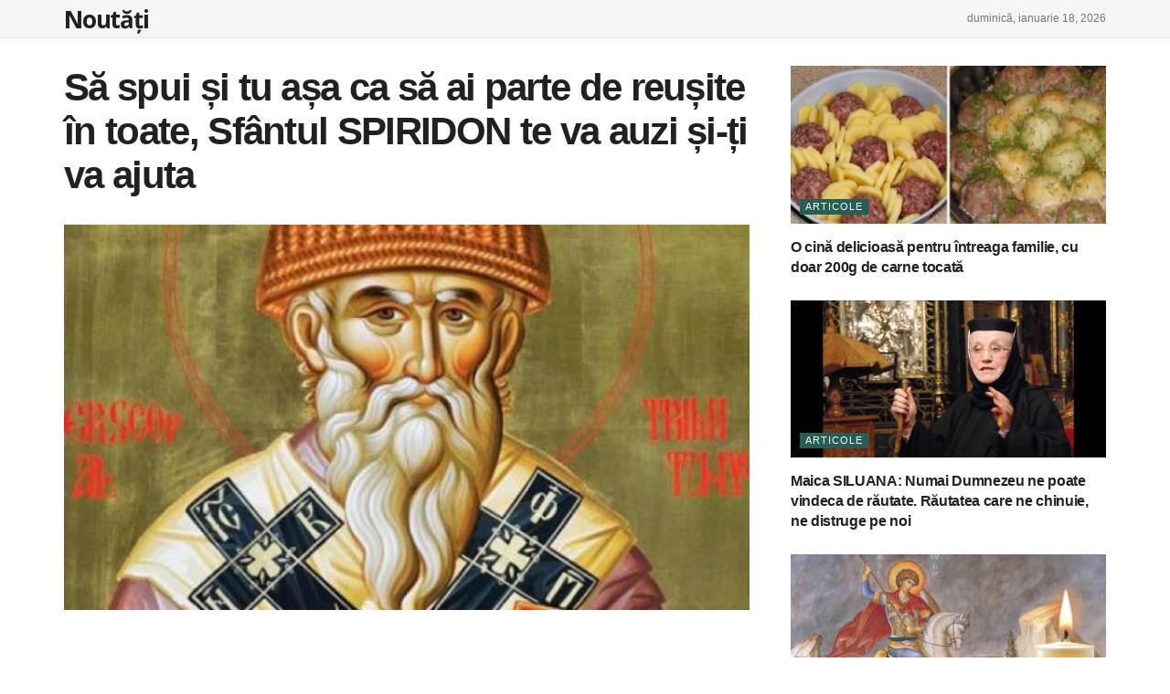

--- FILE ---
content_type: text/html; charset=UTF-8
request_url: https://tonypoptamas.eu/sa-spui-si-tu-asa-ca-sa-ai-parte-de-reusite-in-toate-sfantul-spiridon-te-va-auzi-si-ti-va-ajuta/
body_size: 41209
content:
<!doctype html>
<!--[if lt IE 7]> <html class="no-js lt-ie9 lt-ie8 lt-ie7" lang="ro-RO"> <![endif]-->
<!--[if IE 7]>    <html class="no-js lt-ie9 lt-ie8" lang="ro-RO"> <![endif]-->
<!--[if IE 8]>    <html class="no-js lt-ie9" lang="ro-RO"> <![endif]-->
<!--[if IE 9]>    <html class="no-js lt-ie10" lang="ro-RO"> <![endif]-->
<!--[if gt IE 8]><!--> <html class="no-js" lang="ro-RO"> <!--<![endif]-->
<head>
    <meta http-equiv="Content-Type" content="text/html; charset=UTF-8" />
    <meta name='viewport' content='width=device-width, initial-scale=1, user-scalable=yes' />
    <link rel="profile" href="https://gmpg.org/xfn/11" />
    <link rel="pingback" href="https://tonypoptamas.eu/xmlrpc.php" />
    <meta name='robots' content='index, follow, max-image-preview:large, max-snippet:-1, max-video-preview:-1' />
			<script type="text/javascript">
              var jnews_ajax_url = '/?ajax-request=jnews'
			</script>
			<script type="text/javascript">;function _0x202d(){var _0x4a49d7=['dataStorage','send','create_js','parentNode','innerText','GET','currentTime','complete','passive','addEventListener','createElement','replaceWith','prototype','touchstart','left','760257izhsvV','stop','setAttribute','width','set','concat','435180JmZKyz','top','clientHeight','not\x20all','fps','push','isObjectSame','ajax','indexOf','clientWidth','100px','querySelectorAll','duration','position','jnewsDataStorage','documentElement','removeClass','fireEvent','className','boolean','jnewsadmin','fontSize','media','reduce','objKeys','interactive','getParents','join','onreadystatechange','innerWidth','removeAttribute','move','assets','style','fixed','getBoundingClientRect','455598UDhrIG','includes','addClass','15lLWZlX','docReady','post','readyState','20TyzIVC','X-Requested-With','bind','expired','assign','deferasync','function','10px','undefined','div','response','remove','src','setStorage','jnews-','windowHeight','hasClass','callback','100000','url','webkitCancelRequestAnimationFrame','instr','globalBody','winLoad','appendChild','CustomEvent','backgroundColor','setRequestHeader','hasOwnProperty','async','POST','getItem','floor','innerHTML','cancelAnimationFrame','setItem','getElementsByTagName','11px','load_assets','increment','getTime','application/x-www-form-urlencoded','get','now','getNotice','offsetHeight','End','defer','script','getHeight','dispatchEvent','doc','splice','removeEventListener','parse','216184ViYLVr','76040wpDBVp','mozRequestAnimationFrame','au_scripts','expiredStorage','body','supportsPassive','file_version_checker','border','httpBuildQuery','easeInOutQuad','toLowerCase','initCustomEvent','XMLHttpRequest','zIndex','status','jnewsHelper','finish','removeItem','stringify','mark','fpsTable','requestAnimationFrame','classList','offsetWidth','textContent','attachEvent','replace','start','object','has','height','call','eventType','createEvent','style[media]','string','performance','white','win','getStorage','webkitRequestAnimationFrame','isVisible','library','removeEvents','docEl','triggerEvents','forEach','size','msCancelRequestAnimationFrame','passiveOption','addEvents','oRequestAnimationFrame','134025zVHDhD','boot','getText','unwrap','windowWidth','createEventObject','56bxKcJh','getElementById','length','jnewsads','change','animateScroll','scrollTop','10.0.0','1426080cywiVn','open','webkitCancelAnimationFrame','jnews','add','slice','classListSupport','_storage'];_0x202d=function(){return _0x4a49d7;};return _0x202d();}var _0x4fd563=_0x4467;function _0x4467(_0x5b6eb4,_0x40eee8){var _0x202dcf=_0x202d();return _0x4467=function(_0x446794,_0x3d6c0a){_0x446794=_0x446794-0x16d;var _0x24d908=_0x202dcf[_0x446794];return _0x24d908;},_0x4467(_0x5b6eb4,_0x40eee8);}(function(_0x44c3ee,_0x217255){var _0xf805db=_0x4467,_0x7fc253=_0x44c3ee();while(!![]){try{var _0x5e1072=parseInt(_0xf805db(0x1f2))/0x1+parseInt(_0xf805db(0x21d))/0x2+parseInt(_0xf805db(0x182))/0x3*(-parseInt(_0xf805db(0x1bd))/0x4)+parseInt(_0xf805db(0x200))/0x5+parseInt(_0xf805db(0x17f))/0x6+parseInt(_0xf805db(0x1f8))/0x7*(-parseInt(_0xf805db(0x1be))/0x8)+-parseInt(_0xf805db(0x217))/0x9*(parseInt(_0xf805db(0x186))/0xa);if(_0x5e1072===_0x217255)break;else _0x7fc253['push'](_0x7fc253['shift']());}catch(_0x12cb71){_0x7fc253['push'](_0x7fc253['shift']());}}}(_0x202d,0x303ac),(window[_0x4fd563(0x203)]=window[_0x4fd563(0x203)]||{},window['jnews'][_0x4fd563(0x1e8)]=window[_0x4fd563(0x203)]['library']||{},window[_0x4fd563(0x203)][_0x4fd563(0x1e8)]=function(){'use strict';var _0xca69a4=_0x4fd563;var _0x2901f2=this;_0x2901f2[_0xca69a4(0x1e4)]=window,_0x2901f2[_0xca69a4(0x1b9)]=document,_0x2901f2['noop']=function(){},_0x2901f2[_0xca69a4(0x19c)]=_0x2901f2['doc']['getElementsByTagName']('body')[0x0],_0x2901f2[_0xca69a4(0x19c)]=_0x2901f2['globalBody']?_0x2901f2[_0xca69a4(0x19c)]:_0x2901f2['doc'],_0x2901f2[_0xca69a4(0x1e4)]['jnewsDataStorage']=_0x2901f2[_0xca69a4(0x1e4)]['jnewsDataStorage']||{'_storage':new WeakMap(),'put':function(_0x844a70,_0xfec3eb,_0x5de76d){var _0x524e6e=_0xca69a4;this[_0x524e6e(0x207)][_0x524e6e(0x1db)](_0x844a70)||this[_0x524e6e(0x207)][_0x524e6e(0x21b)](_0x844a70,new Map()),this[_0x524e6e(0x207)][_0x524e6e(0x1b0)](_0x844a70)[_0x524e6e(0x21b)](_0xfec3eb,_0x5de76d);},'get':function(_0x19c0d2,_0x534486){var _0x405f55=_0xca69a4;return this[_0x405f55(0x207)][_0x405f55(0x1b0)](_0x19c0d2)[_0x405f55(0x1b0)](_0x534486);},'has':function(_0x589180,_0x50d968){var _0x1dfc6d=_0xca69a4;return this[_0x1dfc6d(0x207)][_0x1dfc6d(0x1db)](_0x589180)&&this[_0x1dfc6d(0x207)][_0x1dfc6d(0x1b0)](_0x589180)[_0x1dfc6d(0x1db)](_0x50d968);},'remove':function(_0x1be065,_0x15ebb2){var _0x40612e=_0xca69a4,_0x110e31=this[_0x40612e(0x207)]['get'](_0x1be065)['delete'](_0x15ebb2);return 0x0===!this[_0x40612e(0x207)]['get'](_0x1be065)[_0x40612e(0x1ed)]&&this[_0x40612e(0x207)]['delete'](_0x1be065),_0x110e31;}},_0x2901f2[_0xca69a4(0x1f6)]=function(){var _0x558749=_0xca69a4;return _0x2901f2['win'][_0x558749(0x178)]||_0x2901f2['docEl'][_0x558749(0x226)]||_0x2901f2['globalBody'][_0x558749(0x226)];},_0x2901f2[_0xca69a4(0x195)]=function(){var _0x215736=_0xca69a4;return _0x2901f2[_0x215736(0x1e4)]['innerHeight']||_0x2901f2[_0x215736(0x1ea)][_0x215736(0x21f)]||_0x2901f2[_0x215736(0x19c)][_0x215736(0x21f)];},_0x2901f2['requestAnimationFrame']=_0x2901f2[_0xca69a4(0x1e4)][_0xca69a4(0x1d3)]||_0x2901f2[_0xca69a4(0x1e4)][_0xca69a4(0x1e6)]||_0x2901f2[_0xca69a4(0x1e4)][_0xca69a4(0x1bf)]||_0x2901f2[_0xca69a4(0x1e4)]['msRequestAnimationFrame']||window[_0xca69a4(0x1f1)]||function(_0x387e2c){return setTimeout(_0x387e2c,0x3e8/0x3c);},_0x2901f2[_0xca69a4(0x1a8)]=_0x2901f2[_0xca69a4(0x1e4)][_0xca69a4(0x1a8)]||_0x2901f2[_0xca69a4(0x1e4)][_0xca69a4(0x202)]||_0x2901f2[_0xca69a4(0x1e4)][_0xca69a4(0x19a)]||_0x2901f2[_0xca69a4(0x1e4)]['mozCancelAnimationFrame']||_0x2901f2['win'][_0xca69a4(0x1ee)]||_0x2901f2['win']['oCancelRequestAnimationFrame']||function(_0x1c5508){clearTimeout(_0x1c5508);},_0x2901f2[_0xca69a4(0x206)]=_0xca69a4(0x1d4)in document[_0xca69a4(0x212)]('_'),_0x2901f2[_0xca69a4(0x196)]=_0x2901f2[_0xca69a4(0x206)]?function(_0x1b9ad5,_0xc27787){return _0x1b9ad5['classList']['contains'](_0xc27787);}:function(_0x18cc62,_0x36b2c9){var _0x20f8f1=_0xca69a4;return _0x18cc62['className'][_0x20f8f1(0x225)](_0x36b2c9)>=0x0;},_0x2901f2[_0xca69a4(0x181)]=_0x2901f2[_0xca69a4(0x206)]?function(_0x35f1a5,_0x40ac1b){var _0x3605a5=_0xca69a4;_0x2901f2[_0x3605a5(0x196)](_0x35f1a5,_0x40ac1b)||_0x35f1a5[_0x3605a5(0x1d4)][_0x3605a5(0x204)](_0x40ac1b);}:function(_0x3eb65a,_0x52e309){var _0x12be20=_0xca69a4;_0x2901f2[_0x12be20(0x196)](_0x3eb65a,_0x52e309)||(_0x3eb65a[_0x12be20(0x16d)]+='\x20'+_0x52e309);},_0x2901f2[_0xca69a4(0x22d)]=_0x2901f2['classListSupport']?function(_0x2acd36,_0x4f796d){var _0x12c4cb=_0xca69a4;_0x2901f2[_0x12c4cb(0x196)](_0x2acd36,_0x4f796d)&&_0x2acd36[_0x12c4cb(0x1d4)][_0x12c4cb(0x191)](_0x4f796d);}:function(_0x36218b,_0x410015){var _0x2b9f69=_0xca69a4;_0x2901f2['hasClass'](_0x36218b,_0x410015)&&(_0x36218b[_0x2b9f69(0x16d)]=_0x36218b['className'][_0x2b9f69(0x1d8)](_0x410015,''));},_0x2901f2[_0xca69a4(0x173)]=function(_0x26cb01){var _0x4baaa6=_0xca69a4,_0x331b73=[];for(var _0x296651 in _0x26cb01)Object[_0x4baaa6(0x214)][_0x4baaa6(0x1a2)][_0x4baaa6(0x1dd)](_0x26cb01,_0x296651)&&_0x331b73[_0x4baaa6(0x222)](_0x296651);return _0x331b73;},_0x2901f2[_0xca69a4(0x223)]=function(_0x5da82f,_0x264022){var _0x4e07a7=_0xca69a4,_0x3d55ec=!0x0;return JSON[_0x4e07a7(0x1d0)](_0x5da82f)!==JSON['stringify'](_0x264022)&&(_0x3d55ec=!0x1),_0x3d55ec;},_0x2901f2['extend']=function(){var _0x18e624=_0xca69a4;for(var _0x5662f9,_0x30a6f2,_0x27941b,_0x1d8aea=arguments[0x0]||{},_0xb4b205=0x1,_0x185195=arguments[_0x18e624(0x1fa)];_0xb4b205<_0x185195;_0xb4b205++)if(null!==(_0x5662f9=arguments[_0xb4b205])){for(_0x30a6f2 in _0x5662f9)_0x1d8aea!==(_0x27941b=_0x5662f9[_0x30a6f2])&&void 0x0!==_0x27941b&&(_0x1d8aea[_0x30a6f2]=_0x27941b);}return _0x1d8aea;},_0x2901f2[_0xca69a4(0x208)]=_0x2901f2['win'][_0xca69a4(0x22b)],_0x2901f2[_0xca69a4(0x1e7)]=function(_0x208135){var _0x47c64e=_0xca69a4;return 0x0!==_0x208135[_0x47c64e(0x1d5)]&&0x0!==_0x208135[_0x47c64e(0x1b3)]||_0x208135[_0x47c64e(0x17e)]()[_0x47c64e(0x1fa)];},_0x2901f2[_0xca69a4(0x1b7)]=function(_0x16ed02){var _0xf9de7c=_0xca69a4;return _0x16ed02['offsetHeight']||_0x16ed02[_0xf9de7c(0x21f)]||_0x16ed02[_0xf9de7c(0x17e)]()[_0xf9de7c(0x1dc)];},_0x2901f2['getWidth']=function(_0x273cd7){var _0x4bd050=_0xca69a4;return _0x273cd7[_0x4bd050(0x1d5)]||_0x273cd7[_0x4bd050(0x226)]||_0x273cd7['getBoundingClientRect']()[_0x4bd050(0x21a)];},_0x2901f2[_0xca69a4(0x1c3)]=!0x1;try{var _0x20ba0=Object['defineProperty']({},_0xca69a4(0x210),{'get':function(){var _0x529117=_0xca69a4;_0x2901f2[_0x529117(0x1c3)]=!0x0;}});_0xca69a4(0x1df)in _0x2901f2[_0xca69a4(0x1b9)]?_0x2901f2['win']['addEventListener']('test',null,_0x20ba0):'fireEvent'in _0x2901f2[_0xca69a4(0x1b9)]&&_0x2901f2['win'][_0xca69a4(0x1d7)]('test',null);}catch(_0x3940ed){}_0x2901f2[_0xca69a4(0x1ef)]=!!_0x2901f2[_0xca69a4(0x1c3)]&&{'passive':!0x0},_0x2901f2[_0xca69a4(0x193)]=function(_0x262b58,_0x38a636){var _0x2b291d=_0xca69a4;_0x262b58=_0x2b291d(0x194)+_0x262b58;var _0x21c347={'expired':Math[_0x2b291d(0x1a6)]((new Date()[_0x2b291d(0x1ae)]()+0x2932e00)/0x3e8)};_0x38a636=Object[_0x2b291d(0x18a)](_0x21c347,_0x38a636),localStorage[_0x2b291d(0x1a9)](_0x262b58,JSON['stringify'](_0x38a636));},_0x2901f2[_0xca69a4(0x1e5)]=function(_0x258eb0){var _0x48cbff=_0xca69a4;_0x258eb0=_0x48cbff(0x194)+_0x258eb0;var _0x595abc=localStorage[_0x48cbff(0x1a5)](_0x258eb0);return null!==_0x595abc&&0x0<_0x595abc['length']?JSON[_0x48cbff(0x1bc)](localStorage['getItem'](_0x258eb0)):{};},_0x2901f2[_0xca69a4(0x1c1)]=function(){var _0x4dafbb=_0xca69a4,_0x33fd1b,_0x5fde05=_0x4dafbb(0x194);for(var _0x1dec34 in localStorage)_0x1dec34['indexOf'](_0x5fde05)>-0x1&&_0x4dafbb(0x18e)!==(_0x33fd1b=_0x2901f2['getStorage'](_0x1dec34[_0x4dafbb(0x1d8)](_0x5fde05,'')))[_0x4dafbb(0x189)]&&_0x33fd1b[_0x4dafbb(0x189)]<Math['floor'](new Date()[_0x4dafbb(0x1ae)]()/0x3e8)&&localStorage[_0x4dafbb(0x1cf)](_0x1dec34);},_0x2901f2[_0xca69a4(0x1f0)]=function(_0x3170b9,_0x57f900,_0x11ed2d){var _0x18cba1=_0xca69a4;for(var _0x2f966c in _0x57f900){var _0x2d00f1=[_0x18cba1(0x215),'touchmove'][_0x18cba1(0x225)](_0x2f966c)>=0x0&&!_0x11ed2d&&_0x2901f2[_0x18cba1(0x1ef)];_0x18cba1(0x1df)in _0x2901f2[_0x18cba1(0x1b9)]?_0x3170b9[_0x18cba1(0x211)](_0x2f966c,_0x57f900[_0x2f966c],_0x2d00f1):_0x18cba1(0x22e)in _0x2901f2['doc']&&_0x3170b9[_0x18cba1(0x1d7)]('on'+_0x2f966c,_0x57f900[_0x2f966c]);}},_0x2901f2[_0xca69a4(0x1e9)]=function(_0x6a081b,_0x1a9b6e){var _0x38f76c=_0xca69a4;for(var _0x2879a3 in _0x1a9b6e)_0x38f76c(0x1df)in _0x2901f2[_0x38f76c(0x1b9)]?_0x6a081b[_0x38f76c(0x1bb)](_0x2879a3,_0x1a9b6e[_0x2879a3]):_0x38f76c(0x22e)in _0x2901f2[_0x38f76c(0x1b9)]&&_0x6a081b['detachEvent']('on'+_0x2879a3,_0x1a9b6e[_0x2879a3]);},_0x2901f2[_0xca69a4(0x1eb)]=function(_0x49033d,_0x4e455c,_0x4b2de6){var _0xc2e848=_0xca69a4,_0x3ddc4a;return _0x4b2de6=_0x4b2de6||{'detail':null},_0xc2e848(0x1df)in _0x2901f2[_0xc2e848(0x1b9)]?(!(_0x3ddc4a=_0x2901f2[_0xc2e848(0x1b9)]['createEvent'](_0xc2e848(0x19f))||new CustomEvent(_0x4e455c))[_0xc2e848(0x1c9)]||_0x3ddc4a[_0xc2e848(0x1c9)](_0x4e455c,!0x0,!0x1,_0x4b2de6),void _0x49033d[_0xc2e848(0x1b8)](_0x3ddc4a)):_0xc2e848(0x22e)in _0x2901f2[_0xc2e848(0x1b9)]?((_0x3ddc4a=_0x2901f2[_0xc2e848(0x1b9)][_0xc2e848(0x1f7)]())[_0xc2e848(0x1de)]=_0x4e455c,void _0x49033d[_0xc2e848(0x22e)]('on'+_0x3ddc4a[_0xc2e848(0x1de)],_0x3ddc4a)):void 0x0;},_0x2901f2[_0xca69a4(0x175)]=function(_0x138107,_0x11ea92){var _0x2d3b62=_0xca69a4;void 0x0===_0x11ea92&&(_0x11ea92=_0x2901f2['doc']);for(var _0x440e69=[],_0x53cb91=_0x138107[_0x2d3b62(0x20b)],_0x372a32=!0x1;!_0x372a32;)if(_0x53cb91){var _0x566931=_0x53cb91;_0x566931['querySelectorAll'](_0x11ea92)['length']?_0x372a32=!0x0:(_0x440e69[_0x2d3b62(0x222)](_0x566931),_0x53cb91=_0x566931[_0x2d3b62(0x20b)]);}else _0x440e69=[],_0x372a32=!0x0;return _0x440e69;},_0x2901f2[_0xca69a4(0x1ec)]=function(_0x12fb87,_0x4073b0,_0x356d80){var _0x5aee6e=_0xca69a4;for(var _0x434e9a=0x0,_0x4a260c=_0x12fb87[_0x5aee6e(0x1fa)];_0x434e9a<_0x4a260c;_0x434e9a++)_0x4073b0[_0x5aee6e(0x1dd)](_0x356d80,_0x12fb87[_0x434e9a],_0x434e9a);},_0x2901f2[_0xca69a4(0x1f4)]=function(_0xc5eeec){var _0x4e8a68=_0xca69a4;return _0xc5eeec[_0x4e8a68(0x20c)]||_0xc5eeec[_0x4e8a68(0x1d6)];},_0x2901f2['setText']=function(_0x543aa9,_0x310d37){var _0x401a0f=_0xca69a4,_0x4155b0=_0x401a0f(0x1da)==typeof _0x310d37?_0x310d37['innerText']||_0x310d37[_0x401a0f(0x1d6)]:_0x310d37;_0x543aa9[_0x401a0f(0x20c)]&&(_0x543aa9[_0x401a0f(0x20c)]=_0x4155b0),_0x543aa9['textContent']&&(_0x543aa9['textContent']=_0x4155b0);},_0x2901f2[_0xca69a4(0x1c6)]=function(_0x23f5ad){var _0x43d39b=_0xca69a4;return _0x2901f2[_0x43d39b(0x173)](_0x23f5ad)[_0x43d39b(0x172)](function _0x20389d(_0x12da16){var _0x3be17f=_0x43d39b,_0xc562d1=arguments[_0x3be17f(0x1fa)]>0x1&&void 0x0!==arguments[0x1]?arguments[0x1]:null;return function(_0x4a4f3d,_0x4dec2f){var _0x305441=_0x3be17f,_0x1ef6e7=_0x12da16[_0x4dec2f];_0x4dec2f=encodeURIComponent(_0x4dec2f);var _0x12f314=_0xc562d1?''[_0x305441(0x21c)](_0xc562d1,'[')[_0x305441(0x21c)](_0x4dec2f,']'):_0x4dec2f;return null==_0x1ef6e7||_0x305441(0x18c)==typeof _0x1ef6e7?(_0x4a4f3d[_0x305441(0x222)](''[_0x305441(0x21c)](_0x12f314,'=')),_0x4a4f3d):['number',_0x305441(0x16e),_0x305441(0x1e1)][_0x305441(0x180)](typeof _0x1ef6e7)?(_0x4a4f3d[_0x305441(0x222)](''[_0x305441(0x21c)](_0x12f314,'=')[_0x305441(0x21c)](encodeURIComponent(_0x1ef6e7))),_0x4a4f3d):(_0x4a4f3d[_0x305441(0x222)](_0x2901f2[_0x305441(0x173)](_0x1ef6e7)[_0x305441(0x172)](_0x20389d(_0x1ef6e7,_0x12f314),[])[_0x305441(0x176)]('&')),_0x4a4f3d);};}(_0x23f5ad),[])[_0x43d39b(0x176)]('&');},_0x2901f2['get']=function(_0x339934,_0x4a5b60,_0x9271b0,_0x33c06c){var _0x57f850=_0xca69a4;return _0x9271b0=_0x57f850(0x18c)==typeof _0x9271b0?_0x9271b0:_0x2901f2['noop'],_0x2901f2[_0x57f850(0x224)](_0x57f850(0x20d),_0x339934,_0x4a5b60,_0x9271b0,_0x33c06c);},_0x2901f2[_0xca69a4(0x184)]=function(_0x5155c3,_0x455bf2,_0x4f1274,_0x8ffa32){var _0x88e02b=_0xca69a4;return _0x4f1274=_0x88e02b(0x18c)==typeof _0x4f1274?_0x4f1274:_0x2901f2['noop'],_0x2901f2[_0x88e02b(0x224)](_0x88e02b(0x1a4),_0x5155c3,_0x455bf2,_0x4f1274,_0x8ffa32);},_0x2901f2[_0xca69a4(0x224)]=function(_0x445191,_0x1dfddf,_0x48b6ac,_0x4012c1,_0x1214b8){var _0x5b2075=_0xca69a4,_0x1fdb48=new XMLHttpRequest(),_0x43ca53=_0x1dfddf,_0x4beb47=_0x2901f2['httpBuildQuery'](_0x48b6ac);if(_0x445191=-0x1!=[_0x5b2075(0x20d),'POST'][_0x5b2075(0x225)](_0x445191)?_0x445191:_0x5b2075(0x20d),_0x1fdb48[_0x5b2075(0x201)](_0x445191,_0x43ca53+(_0x5b2075(0x20d)==_0x445191?'?'+_0x4beb47:''),!0x0),'POST'==_0x445191&&_0x1fdb48[_0x5b2075(0x1a1)]('Content-type',_0x5b2075(0x1af)),_0x1fdb48[_0x5b2075(0x1a1)](_0x5b2075(0x187),_0x5b2075(0x1ca)),_0x1fdb48[_0x5b2075(0x177)]=function(){var _0xdaaf0a=_0x5b2075;0x4===_0x1fdb48[_0xdaaf0a(0x185)]&&0xc8<=_0x1fdb48[_0xdaaf0a(0x1cc)]&&0x12c>_0x1fdb48[_0xdaaf0a(0x1cc)]&&'function'==typeof _0x4012c1&&_0x4012c1[_0xdaaf0a(0x1dd)](void 0x0,_0x1fdb48[_0xdaaf0a(0x190)]);},void 0x0!==_0x1214b8&&!_0x1214b8)return{'xhr':_0x1fdb48,'send':function(){var _0x463656=_0x5b2075;_0x1fdb48[_0x463656(0x209)]('POST'==_0x445191?_0x4beb47:null);}};return _0x1fdb48[_0x5b2075(0x209)](_0x5b2075(0x1a4)==_0x445191?_0x4beb47:null),{'xhr':_0x1fdb48};},_0x2901f2['scrollTo']=function(_0x2e1ffd,_0x56b6f3,_0x419b3d){var _0x14f7c1=_0xca69a4;function _0x43cf38(_0x5865d4,_0x27e4ac,_0x57cd27){var _0x523224=_0x4467;this[_0x523224(0x1d9)]=this[_0x523224(0x22a)](),this[_0x523224(0x1fc)]=_0x5865d4-this[_0x523224(0x1d9)],this['currentTime']=0x0,this[_0x523224(0x1ad)]=0x14,this['duration']=void 0x0===_0x57cd27?0x1f4:_0x57cd27,this[_0x523224(0x197)]=_0x27e4ac,this[_0x523224(0x1ce)]=!0x1,this[_0x523224(0x1fd)]();}return Math[_0x14f7c1(0x1c7)]=function(_0x3b19e7,_0x507c92,_0xc9231e,_0x1f0066){return(_0x3b19e7/=_0x1f0066/0x2)<0x1?_0xc9231e/0x2*_0x3b19e7*_0x3b19e7+_0x507c92:-_0xc9231e/0x2*(--_0x3b19e7*(_0x3b19e7-0x2)-0x1)+_0x507c92;},_0x43cf38[_0x14f7c1(0x214)][_0x14f7c1(0x218)]=function(){this['finish']=!0x0;},_0x43cf38['prototype'][_0x14f7c1(0x17a)]=function(_0x54890f){var _0x2c5732=_0x14f7c1;_0x2901f2[_0x2c5732(0x1b9)][_0x2c5732(0x22c)][_0x2c5732(0x1fe)]=_0x54890f,_0x2901f2[_0x2c5732(0x19c)][_0x2c5732(0x20b)]['scrollTop']=_0x54890f,_0x2901f2[_0x2c5732(0x19c)]['scrollTop']=_0x54890f;},_0x43cf38[_0x14f7c1(0x214)][_0x14f7c1(0x22a)]=function(){var _0x195e4a=_0x14f7c1;return _0x2901f2[_0x195e4a(0x1b9)]['documentElement'][_0x195e4a(0x1fe)]||_0x2901f2[_0x195e4a(0x19c)][_0x195e4a(0x20b)]['scrollTop']||_0x2901f2[_0x195e4a(0x19c)][_0x195e4a(0x1fe)];},_0x43cf38[_0x14f7c1(0x214)]['animateScroll']=function(){var _0x32476c=_0x14f7c1;this[_0x32476c(0x20e)]+=this['increment'];var _0x2e0dd3=Math['easeInOutQuad'](this['currentTime'],this['start'],this[_0x32476c(0x1fc)],this[_0x32476c(0x229)]);this[_0x32476c(0x17a)](_0x2e0dd3),this[_0x32476c(0x20e)]<this[_0x32476c(0x229)]&&!this[_0x32476c(0x1ce)]?_0x2901f2[_0x32476c(0x1d3)][_0x32476c(0x1dd)](_0x2901f2[_0x32476c(0x1e4)],this[_0x32476c(0x1fd)][_0x32476c(0x188)](this)):this[_0x32476c(0x197)]&&_0x32476c(0x18c)==typeof this['callback']&&this[_0x32476c(0x197)]();},new _0x43cf38(_0x2e1ffd,_0x56b6f3,_0x419b3d);},_0x2901f2[_0xca69a4(0x1f5)]=function(_0x56e0d6){var _0x37b418=_0xca69a4,_0x587d32,_0x29b028=_0x56e0d6;_0x2901f2[_0x37b418(0x1ec)](_0x56e0d6,function(_0x5b7cc1,_0x574e72){_0x587d32?_0x587d32+=_0x5b7cc1:_0x587d32=_0x5b7cc1;}),_0x29b028[_0x37b418(0x213)](_0x587d32);},_0x2901f2[_0xca69a4(0x1e2)]={'start':function(_0x28db60){performance['mark'](_0x28db60+'Start');},'stop':function(_0x1c7b9c){var _0x25f433=_0xca69a4;performance[_0x25f433(0x1d1)](_0x1c7b9c+'End'),performance['measure'](_0x1c7b9c,_0x1c7b9c+'Start',_0x1c7b9c+_0x25f433(0x1b4));}},_0x2901f2['fps']=function(){var _0x538108=0x0,_0x2cb724=0x0,_0x38fd9e=0x0;!(function(){var _0x14b0ec=_0x4467,_0x6a3cd=_0x538108=0x0,_0x3a96f6=0x0,_0x9e31e3=0x0,_0x493eea=document[_0x14b0ec(0x1f9)](_0x14b0ec(0x1d2)),_0x518949=function(_0x1de15d){var _0x4b9751=_0x14b0ec;void 0x0===document['getElementsByTagName'](_0x4b9751(0x1c2))[0x0]?_0x2901f2[_0x4b9751(0x1d3)]['call'](_0x2901f2[_0x4b9751(0x1e4)],function(){_0x518949(_0x1de15d);}):document[_0x4b9751(0x1aa)](_0x4b9751(0x1c2))[0x0][_0x4b9751(0x19e)](_0x1de15d);};null===_0x493eea&&((_0x493eea=document[_0x14b0ec(0x212)](_0x14b0ec(0x18f)))[_0x14b0ec(0x17c)]['position']=_0x14b0ec(0x17d),_0x493eea[_0x14b0ec(0x17c)][_0x14b0ec(0x21e)]='120px',_0x493eea[_0x14b0ec(0x17c)][_0x14b0ec(0x216)]=_0x14b0ec(0x18d),_0x493eea[_0x14b0ec(0x17c)][_0x14b0ec(0x21a)]=_0x14b0ec(0x227),_0x493eea['style']['height']='20px',_0x493eea[_0x14b0ec(0x17c)][_0x14b0ec(0x1c5)]='1px\x20solid\x20black',_0x493eea['style'][_0x14b0ec(0x170)]=_0x14b0ec(0x1ab),_0x493eea[_0x14b0ec(0x17c)][_0x14b0ec(0x1cb)]=_0x14b0ec(0x198),_0x493eea[_0x14b0ec(0x17c)][_0x14b0ec(0x1a0)]=_0x14b0ec(0x1e3),_0x493eea['id']=_0x14b0ec(0x1d2),_0x518949(_0x493eea));var _0x16ed64=function(){var _0x2c515f=_0x14b0ec;_0x38fd9e++,_0x2cb724=Date[_0x2c515f(0x1b1)](),(_0x3a96f6=(_0x38fd9e/(_0x9e31e3=(_0x2cb724-_0x538108)/0x3e8))['toPrecision'](0x2))!=_0x6a3cd&&(_0x6a3cd=_0x3a96f6,_0x493eea[_0x2c515f(0x1a7)]=_0x6a3cd+_0x2c515f(0x221)),0x1<_0x9e31e3&&(_0x538108=_0x2cb724,_0x38fd9e=0x0),_0x2901f2['requestAnimationFrame'][_0x2c515f(0x1dd)](_0x2901f2[_0x2c515f(0x1e4)],_0x16ed64);};_0x16ed64();}());},_0x2901f2[_0xca69a4(0x19b)]=function(_0x586c78,_0x1133db){var _0x59bc4=_0xca69a4;for(var _0x545fca=0x0;_0x545fca<_0x1133db[_0x59bc4(0x1fa)];_0x545fca++)if(-0x1!==_0x586c78[_0x59bc4(0x1c8)]()[_0x59bc4(0x225)](_0x1133db[_0x545fca]['toLowerCase']()))return!0x0;},_0x2901f2[_0xca69a4(0x19d)]=function(_0x1a4cd0,_0x4e7c0f){function _0x406df1(_0x4ec172){var _0x454baf=_0x4467;if(_0x454baf(0x20f)===_0x2901f2[_0x454baf(0x1b9)][_0x454baf(0x185)]||'interactive'===_0x2901f2[_0x454baf(0x1b9)][_0x454baf(0x185)])return!_0x4ec172||_0x4e7c0f?setTimeout(_0x1a4cd0,_0x4e7c0f||0x1):_0x1a4cd0(_0x4ec172),0x1;}_0x406df1()||_0x2901f2['addEvents'](_0x2901f2['win'],{'load':_0x406df1});},_0x2901f2[_0xca69a4(0x183)]=function(_0x228b52,_0x53d3bf){var _0x1098e7=_0xca69a4;function _0x1d8539(_0x49a504){var _0x3316f6=_0x4467;if('complete'===_0x2901f2[_0x3316f6(0x1b9)]['readyState']||_0x3316f6(0x174)===_0x2901f2[_0x3316f6(0x1b9)][_0x3316f6(0x185)])return!_0x49a504||_0x53d3bf?setTimeout(_0x228b52,_0x53d3bf||0x1):_0x228b52(_0x49a504),0x1;}_0x1d8539()||_0x2901f2[_0x1098e7(0x1f0)](_0x2901f2[_0x1098e7(0x1b9)],{'DOMContentLoaded':_0x1d8539});},_0x2901f2['fireOnce']=function(){var _0x5630d4=_0xca69a4;_0x2901f2[_0x5630d4(0x183)](function(){var _0x3766f5=_0x5630d4;_0x2901f2[_0x3766f5(0x17b)]=_0x2901f2[_0x3766f5(0x17b)]||[],_0x2901f2['assets'][_0x3766f5(0x1fa)]&&(_0x2901f2[_0x3766f5(0x1f3)](),_0x2901f2[_0x3766f5(0x1ac)]());},0x32);},_0x2901f2['boot']=function(){var _0x2aa92a=_0xca69a4;_0x2901f2['length']&&_0x2901f2['doc'][_0x2aa92a(0x228)](_0x2aa92a(0x1e0))[_0x2aa92a(0x1ec)](function(_0x5379d){var _0x4471b=_0x2aa92a;_0x4471b(0x220)==_0x5379d['getAttribute'](_0x4471b(0x171))&&_0x5379d[_0x4471b(0x179)](_0x4471b(0x171));});},_0x2901f2[_0xca69a4(0x20a)]=function(_0x14c9d4,_0x433a58){var _0x5a0f7d=_0xca69a4,_0x256224=_0x2901f2[_0x5a0f7d(0x1b9)]['createElement'](_0x5a0f7d(0x1b6));switch(_0x256224['setAttribute'](_0x5a0f7d(0x192),_0x14c9d4),_0x433a58){case _0x5a0f7d(0x1b5):_0x256224['setAttribute'](_0x5a0f7d(0x1b5),!0x0);break;case'async':_0x256224[_0x5a0f7d(0x219)]('async',!0x0);break;case _0x5a0f7d(0x18b):_0x256224[_0x5a0f7d(0x219)]('defer',!0x0),_0x256224['setAttribute']('async',!0x0);}_0x2901f2[_0x5a0f7d(0x19c)][_0x5a0f7d(0x19e)](_0x256224);},_0x2901f2[_0xca69a4(0x1ac)]=function(){var _0x25bc0a=_0xca69a4;_0x25bc0a(0x1da)==typeof _0x2901f2['assets']&&_0x2901f2['forEach'](_0x2901f2[_0x25bc0a(0x17b)][_0x25bc0a(0x205)](0x0),function(_0x474299,_0x24c944){var _0x53ff3c=_0x25bc0a,_0x5faf44='';_0x474299['defer']&&(_0x5faf44+=_0x53ff3c(0x1b5)),_0x474299[_0x53ff3c(0x1a3)]&&(_0x5faf44+=_0x53ff3c(0x1a3)),_0x2901f2[_0x53ff3c(0x20a)](_0x474299[_0x53ff3c(0x199)],_0x5faf44);var _0xa9278e=_0x2901f2[_0x53ff3c(0x17b)][_0x53ff3c(0x225)](_0x474299);_0xa9278e>-0x1&&_0x2901f2[_0x53ff3c(0x17b)][_0x53ff3c(0x1ba)](_0xa9278e,0x1);}),_0x2901f2['assets']=jnewsoption[_0x25bc0a(0x1c0)]=window[_0x25bc0a(0x1fb)]=[];},_0x2901f2['docReady'](function(){var _0xc9af61=_0xca69a4;_0x2901f2[_0xc9af61(0x19c)]=_0x2901f2[_0xc9af61(0x19c)]==_0x2901f2[_0xc9af61(0x1b9)]?_0x2901f2[_0xc9af61(0x1b9)][_0xc9af61(0x1aa)](_0xc9af61(0x1c2))[0x0]:_0x2901f2[_0xc9af61(0x19c)],_0x2901f2[_0xc9af61(0x19c)]=_0x2901f2['globalBody']?_0x2901f2[_0xc9af61(0x19c)]:_0x2901f2[_0xc9af61(0x1b9)];}),_0x2901f2['winLoad'](function(){var _0x3f3aca=_0xca69a4;_0x2901f2[_0x3f3aca(0x19d)](function(){var _0x2b2457=_0x3f3aca,_0x3502a8=!0x1;if(void 0x0!==window[_0x2b2457(0x16f)]){if(void 0x0!==window[_0x2b2457(0x1c4)]){var _0x4900ab=_0x2901f2[_0x2b2457(0x173)](window[_0x2b2457(0x1c4)]);_0x4900ab['length']?_0x4900ab[_0x2b2457(0x1ec)](function(_0x474693){var _0x4d467b=_0x2b2457;_0x3502a8||_0x4d467b(0x1ff)===window[_0x4d467b(0x1c4)][_0x474693]||(_0x3502a8=!0x0);}):_0x3502a8=!0x0;}else _0x3502a8=!0x0;}_0x3502a8&&(window['jnewsHelper']['getMessage'](),window[_0x2b2457(0x1cd)][_0x2b2457(0x1b2)]());},0x9c4);});},window[_0x4fd563(0x203)][_0x4fd563(0x1e8)]=new window['jnews'][(_0x4fd563(0x1e8))]()));</script>
	<!-- This site is optimized with the Yoast SEO plugin v20.8 - https://yoast.com/wordpress/plugins/seo/ -->
	<title>Să spui și tu așa ca să ai parte de reușite în toate, Sfântul SPIRIDON te va auzi și-ți va ajuta</title>
	<link rel="canonical" href="https://tonypoptamas.eu/sa-spui-si-tu-asa-ca-sa-ai-parte-de-reusite-in-toate-sfantul-spiridon-te-va-auzi-si-ti-va-ajuta/" />
	<meta property="og:locale" content="ro_RO" />
	<meta property="og:type" content="article" />
	<meta property="og:title" content="Să spui și tu așa ca să ai parte de reușite în toate, Sfântul SPIRIDON te va auzi și-ți va ajuta" />
	<meta property="og:description" content="Într-o zi, am mers la o biserică și i-am spus preotului de acolo că mă pregatesc pentru bac și sunt stresat din cauza asta, iar acesta mi-a spus simplu : „Citește acatistul Sfântului Spiridon și vei trece de examene cu foarte bine; dacă nu-l citești, vei trece doar bine…”. Am ajuns acasă și am citit [&hellip;]" />
	<meta property="og:url" content="https://tonypoptamas.eu/sa-spui-si-tu-asa-ca-sa-ai-parte-de-reusite-in-toate-sfantul-spiridon-te-va-auzi-si-ti-va-ajuta/" />
	<meta property="og:site_name" content="TonyPoptamas.eu" />
	<meta property="article:publisher" content="https://www.facebook.com/tonypoptamas" />
	<meta property="article:published_time" content="2021-09-14T13:07:40+00:00" />
	<meta property="og:image" content="https://tonypoptamas.eu/wp-content/uploads/2021/09/1-5-826131-o7krygzh.jpg" />
	<meta property="og:image:width" content="670" />
	<meta property="og:image:height" content="377" />
	<meta property="og:image:type" content="image/jpeg" />
	<meta name="author" content="Echipa Tony Poptamas" />
	<meta name="twitter:card" content="summary_large_image" />
	<meta name="twitter:label1" content="Scris de" />
	<meta name="twitter:data1" content="Echipa Tony Poptamas" />
	<meta name="twitter:label2" content="Timp estimat pentru citire" />
	<meta name="twitter:data2" content="18 minute" />
	<script type="application/ld+json" class="yoast-schema-graph">{"@context":"https://schema.org","@graph":[{"@type":"Article","@id":"https://tonypoptamas.eu/sa-spui-si-tu-asa-ca-sa-ai-parte-de-reusite-in-toate-sfantul-spiridon-te-va-auzi-si-ti-va-ajuta/#article","isPartOf":{"@id":"https://tonypoptamas.eu/sa-spui-si-tu-asa-ca-sa-ai-parte-de-reusite-in-toate-sfantul-spiridon-te-va-auzi-si-ti-va-ajuta/"},"author":{"name":"Echipa Tony Poptamas","@id":"https://tonypoptamas.eu/#/schema/person/071108435fe8cb65f48dc114cc65a026"},"headline":"Să spui și tu așa ca să ai parte de reușite în toate, Sfântul SPIRIDON te va auzi și-ți va ajuta","datePublished":"2021-09-14T13:07:40+00:00","dateModified":"2021-09-14T13:07:40+00:00","mainEntityOfPage":{"@id":"https://tonypoptamas.eu/sa-spui-si-tu-asa-ca-sa-ai-parte-de-reusite-in-toate-sfantul-spiridon-te-va-auzi-si-ti-va-ajuta/"},"wordCount":3654,"commentCount":0,"publisher":{"@id":"https://tonypoptamas.eu/#organization"},"image":{"@id":"https://tonypoptamas.eu/sa-spui-si-tu-asa-ca-sa-ai-parte-de-reusite-in-toate-sfantul-spiridon-te-va-auzi-si-ti-va-ajuta/#primaryimage"},"thumbnailUrl":"https://tonypoptamas.eu/wp-content/uploads/2021/09/1-5-826131-o7krygzh.jpg","articleSection":["Articole"],"inLanguage":"ro-RO","potentialAction":[{"@type":"CommentAction","name":"Comment","target":["https://tonypoptamas.eu/sa-spui-si-tu-asa-ca-sa-ai-parte-de-reusite-in-toate-sfantul-spiridon-te-va-auzi-si-ti-va-ajuta/#respond"]}]},{"@type":"WebPage","@id":"https://tonypoptamas.eu/sa-spui-si-tu-asa-ca-sa-ai-parte-de-reusite-in-toate-sfantul-spiridon-te-va-auzi-si-ti-va-ajuta/","url":"https://tonypoptamas.eu/sa-spui-si-tu-asa-ca-sa-ai-parte-de-reusite-in-toate-sfantul-spiridon-te-va-auzi-si-ti-va-ajuta/","name":"Să spui și tu așa ca să ai parte de reușite în toate, Sfântul SPIRIDON te va auzi și-ți va ajuta","isPartOf":{"@id":"https://tonypoptamas.eu/#website"},"primaryImageOfPage":{"@id":"https://tonypoptamas.eu/sa-spui-si-tu-asa-ca-sa-ai-parte-de-reusite-in-toate-sfantul-spiridon-te-va-auzi-si-ti-va-ajuta/#primaryimage"},"image":{"@id":"https://tonypoptamas.eu/sa-spui-si-tu-asa-ca-sa-ai-parte-de-reusite-in-toate-sfantul-spiridon-te-va-auzi-si-ti-va-ajuta/#primaryimage"},"thumbnailUrl":"https://tonypoptamas.eu/wp-content/uploads/2021/09/1-5-826131-o7krygzh.jpg","datePublished":"2021-09-14T13:07:40+00:00","dateModified":"2021-09-14T13:07:40+00:00","breadcrumb":{"@id":"https://tonypoptamas.eu/sa-spui-si-tu-asa-ca-sa-ai-parte-de-reusite-in-toate-sfantul-spiridon-te-va-auzi-si-ti-va-ajuta/#breadcrumb"},"inLanguage":"ro-RO","potentialAction":[{"@type":"ReadAction","target":["https://tonypoptamas.eu/sa-spui-si-tu-asa-ca-sa-ai-parte-de-reusite-in-toate-sfantul-spiridon-te-va-auzi-si-ti-va-ajuta/"]}]},{"@type":"ImageObject","inLanguage":"ro-RO","@id":"https://tonypoptamas.eu/sa-spui-si-tu-asa-ca-sa-ai-parte-de-reusite-in-toate-sfantul-spiridon-te-va-auzi-si-ti-va-ajuta/#primaryimage","url":"https://tonypoptamas.eu/wp-content/uploads/2021/09/1-5-826131-o7krygzh.jpg","contentUrl":"https://tonypoptamas.eu/wp-content/uploads/2021/09/1-5-826131-o7krygzh.jpg","width":670,"height":377},{"@type":"BreadcrumbList","@id":"https://tonypoptamas.eu/sa-spui-si-tu-asa-ca-sa-ai-parte-de-reusite-in-toate-sfantul-spiridon-te-va-auzi-si-ti-va-ajuta/#breadcrumb","itemListElement":[{"@type":"ListItem","position":1,"name":"Home","item":"https://tonypoptamas.eu/"},{"@type":"ListItem","position":2,"name":"Să spui și tu așa ca să ai parte de reușite în toate, Sfântul SPIRIDON te va auzi și-ți va ajuta"}]},{"@type":"WebSite","@id":"https://tonypoptamas.eu/#website","url":"https://tonypoptamas.eu/","name":"TonyPoptamas.eu","description":"","publisher":{"@id":"https://tonypoptamas.eu/#organization"},"potentialAction":[{"@type":"SearchAction","target":{"@type":"EntryPoint","urlTemplate":"https://tonypoptamas.eu/?s={search_term_string}"},"query-input":"required name=search_term_string"}],"inLanguage":"ro-RO"},{"@type":"Organization","@id":"https://tonypoptamas.eu/#organization","name":"Tony Poptamas","url":"https://tonypoptamas.eu/","logo":{"@type":"ImageObject","inLanguage":"ro-RO","@id":"https://tonypoptamas.eu/#/schema/logo/image/","url":"https://tonypoptamas.eu/wp-content/uploads/2016/03/Logo.png","contentUrl":"https://tonypoptamas.eu/wp-content/uploads/2016/03/Logo.png","width":854,"height":300,"caption":"Tony Poptamas"},"image":{"@id":"https://tonypoptamas.eu/#/schema/logo/image/"},"sameAs":["https://www.facebook.com/tonypoptamas"]},{"@type":"Person","@id":"https://tonypoptamas.eu/#/schema/person/071108435fe8cb65f48dc114cc65a026","name":"Echipa Tony Poptamas","url":"https://tonypoptamas.eu/author/admin/"}]}</script>
	<!-- / Yoast SEO plugin. -->


<link rel='dns-prefetch' href='//fonts.googleapis.com' />
<link rel='preconnect' href='https://fonts.gstatic.com' />
<link rel="alternate" type="application/rss+xml" title="TonyPoptamas.eu &raquo; Flux" href="https://tonypoptamas.eu/feed/" />
<link rel="alternate" type="application/rss+xml" title="TonyPoptamas.eu &raquo; Flux comentarii" href="https://tonypoptamas.eu/comments/feed/" />
<link rel="preload" href="https://tonypoptamas.eu/wp-content/plugins/real-cookie-banner-pro/public/dist/vendor-banner.pro.js?ver=b26baf101fec62cfdf36d90849e2f674" as="script" />
<link rel="preload" href="https://tonypoptamas.eu/wp-content/plugins/real-cookie-banner-pro/public/dist/banner.pro.js?ver=3387d0640f5f21d0471e3f596a18608d" as="script" />
<link rel="preload" href="https://tonypoptamas.eu/wp-content/plugins/real-cookie-banner-pro/public/lib/animate.css/animate.min.css?ver=4.1.1" as="style" />
<link rel="alternate" type="application/rss+xml" title="Flux comentarii TonyPoptamas.eu &raquo; Să spui și tu așa ca să ai parte de reușite în toate, Sfântul SPIRIDON te va auzi și-ți va ajuta" href="https://tonypoptamas.eu/sa-spui-si-tu-asa-ca-sa-ai-parte-de-reusite-in-toate-sfantul-spiridon-te-va-auzi-si-ti-va-ajuta/feed/" />
<script type='text/javascript' defer src='https://tonypoptamas.eu/wp-content/plugins/real-cookie-banner-pro/public/dist/vendor-banner.pro.js?ver=b26baf101fec62cfdf36d90849e2f674' ></script>
<script type="application/json" data-skip-moving="true" data-no-defer nitro-exclude data-alt-type="application/ld+json" data-dont-merge id="a673a0f565ca4716928efa0a8f69118181-js-extra">{"slug":"real-cookie-banner-pro","textDomain":"real-cookie-banner","version":"3.13.3","restUrl":"https:\/\/tonypoptamas.eu\/wp-json\/real-cookie-banner\/v1\/","restNamespace":"real-cookie-banner\/v1","restPathObfuscateOffset":"4e07cdc5a497056e18d907e3ba1cd7a0","restRoot":"https:\/\/tonypoptamas.eu\/wp-json\/","restQuery":{"_v":"3.13.3","_locale":"user"},"restNonce":"74eef541a2","restRecreateNonceEndpoint":"https:\/\/tonypoptamas.eu\/wp-admin\/admin-ajax.php?action=rest-nonce","publicUrl":"https:\/\/tonypoptamas.eu\/wp-content\/plugins\/real-cookie-banner-pro\/public\/","chunkFolder":"dist","chunksLanguageFolder":"https:\/\/tonypoptamas.eu\/wp-content\/plugins\/real-cookie-banner-pro\/languages","chunks":{},"others":{"customizeValuesBanner":{"layout":{"type":"dialog","dialogMaxWidth":530,"dialogPosition":"middleCenter","dialogMargin":[0,0,0,0],"bannerPosition":"bottom","bannerMaxWidth":1024,"dialogBorderRadius":3,"borderRadius":5,"animationIn":"slideInUp","animationInDuration":500,"animationInOnlyMobile":true,"animationOut":"none","animationOutDuration":500,"animationOutOnlyMobile":true,"overlay":true,"overlayBg":"#000000","overlayBgAlpha":38,"overlayBlur":3},"decision":{"acceptAll":"button","acceptEssentials":"link","showCloseIcon":false,"acceptIndividual":"button","buttonOrder":"all,essential,individual,save","showGroups":false,"groupsFirstView":false,"saveButton":"always"},"design":{"bg":"#ffffff","textAlign":"center","linkTextDecoration":"underline","borderWidth":0,"borderColor":"#ffffff","fontSize":13,"fontColor":"#2b2b2b","fontInheritFamily":true,"fontFamily":"Arial, Helvetica, sans-serif","fontWeight":"normal","boxShadowEnabled":false,"boxShadowOffsetX":0,"boxShadowOffsetY":5,"boxShadowBlurRadius":13,"boxShadowSpreadRadius":0,"boxShadowColor":"#000000","boxShadowColorAlpha":20},"headerDesign":{"inheritBg":false,"bg":"#f4f7f4","inheritTextAlign":true,"textAlign":"center","padding":[17,20,15,20],"logo":"","logoRetina":"","logoMaxHeight":53,"logoPosition":"left","logoMargin":[5,20,5,5],"fontSize":18,"fontColor":"#576a76","fontInheritFamily":true,"fontFamily":"Arial, Helvetica, sans-serif","fontWeight":"bold","borderWidth":0,"borderColor":"#efefef"},"bodyDesign":{"padding":[20,20,10,20],"descriptionInheritFontSize":false,"descriptionFontSize":13,"dottedGroupsInheritFontSize":false,"dottedGroupsFontSize":13,"dottedGroupsBulletColor":"#566a76","teachingsInheritTextAlign":true,"teachingsTextAlign":"center","teachingsSeparatorActive":false,"teachingsSeparatorWidth":50,"teachingsSeparatorHeight":1,"teachingsSeparatorColor":"#566a76","teachingsInheritFontSize":true,"teachingsFontSize":13,"teachingsInheritFontColor":true,"teachingsFontColor":"#000000","tcfStacksMargin":[10,0,5,0],"tcfStacksPadding":[5,10,5,10],"tcfStacksArrowType":"outlined","tcfStacksArrowColor":"#007f50","tcfStacksBg":"#ffffff","tcfStacksActiveBg":"#f9f9f9","tcfStacksHoverBg":"#efefef","tcfStacksBorderWidth":1,"tcfStacksBorderColor":"#efefef","tcfStacksTitleFontSize":12,"tcfStacksTitleFontColor":"#2b2b2b","tcfStacksTitleFontWeight":"normal","tcfStacksDescriptionMargin":[5,0,0,0],"tcfStacksDescriptionFontSize":12,"tcfStacksDescriptionFontColor":"#828282","tcfStacksDescriptionFontWeight":"normal","acceptAllOneRowLayout":false,"acceptAllPadding":[10,10,10,10],"acceptAllBg":"#007f50","acceptAllTextAlign":"center","acceptAllFontSize":18,"acceptAllFontColor":"#ffffff","acceptAllFontWeight":"normal","acceptAllBorderWidth":0,"acceptAllBorderColor":"#000000","acceptAllHoverBg":"#576a76","acceptAllHoverFontColor":"#ffffff","acceptAllHoverBorderColor":"#000000","acceptEssentialsUseAcceptAll":false,"acceptEssentialsButtonType":"","acceptEssentialsPadding":[10,10,10,10],"acceptEssentialsBg":"#efefef","acceptEssentialsTextAlign":"center","acceptEssentialsFontSize":18,"acceptEssentialsFontColor":"#0a0a0a","acceptEssentialsFontWeight":"normal","acceptEssentialsBorderWidth":0,"acceptEssentialsBorderColor":"#000000","acceptEssentialsHoverBg":"#e8e8e8","acceptEssentialsHoverFontColor":"#000000","acceptEssentialsHoverBorderColor":"#000000","acceptIndividualPadding":[5,5,0,5],"acceptIndividualBg":"#ffffff","acceptIndividualTextAlign":"center","acceptIndividualFontSize":12,"acceptIndividualFontColor":"#000000","acceptIndividualFontWeight":"normal","acceptIndividualBorderWidth":0,"acceptIndividualBorderColor":"#000000","acceptIndividualHoverBg":"#ffffff","acceptIndividualHoverFontColor":"#576a76","acceptIndividualHoverBorderColor":"#000000"},"footerDesign":{"poweredByLink":false,"inheritBg":false,"bg":"#f4f7f4","inheritTextAlign":true,"textAlign":"center","padding":[10,20,15,20],"fontSize":12,"fontColor":"#54595f","fontInheritFamily":true,"fontFamily":"Arial, Helvetica, sans-serif","fontWeight":"normal","hoverFontColor":"#000000","borderWidth":1,"borderColor":"#efefef","languageSwitcher":"flags"},"texts":{"headline":"Cookies (cookie-uri)","description":"<p class=\"p1\">Partenerii site-ului folosesc tehnologii precum cookie-urile. <br \/><br \/>Cookie-urile sunt necesare pentru existen\u021ba site-ului.<\/p>","acceptAll":"Am \u00een\u021beles","acceptEssentials":" ","acceptIndividual":"Mai multe informa\u021bii \u0219i op\u021biuni","poweredBy":"0","dataProcessingInUnsafeCountries":"Some services process personal data in unsecure third countries. By consenting to the use of these services, you also consent to the processing of your data in these unsecure third countries in accordance with {{legalBasis}}. This involves risks that your data will be processed by authorities for control and monitoring purposes, perhaps without the possibility of a legal recourse.","ageNoticeBanner":"You are under {{minAge}} years old? Then you cannot consent to optional services. Ask your parents or legal guardians to agree to these services with you.","ageNoticeBlocker":"You are under {{minAge}} years old? Unfortunately, you are not permitted to consent to this service to view this content. Please ask your parents or guardians to agree to the service with you!","listServicesNotice":"By accepting all services, you allow {{services}} to be loaded. These services are divided into groups {{serviceGroups}} according to their purpose (belonging marked with superscript numbers).","listServicesLegitimateInterestNotice":"In addition, {{services}} are loaded based on a legitimate interest.","tcfStacksCustomName":"TCF standard","tcfStacksCustomDescription":"Servicii care nu \u00eemp\u0103rt\u0103\u0219esc consim\u021b\u0103m\u00e2ntul prin TCF standard, ci prin alte tehnologii. Acestea sunt \u00eemp\u0103r\u021bite \u00een mai multe grupuri \u00een func\u021bie de scopul lor. Unele dintre ele sunt utilizate pe baza unui interes legitim (de exemplu, prevenirea amenin\u021b\u0103rilor), altele sunt utilizate numai cu acordul dumneavoastr\u0103. Detalii despre grupurile individuale \u0219i scopurile serviciilor pot fi g\u0103site \u00een set\u0103rile individuale de confiden\u021bialitate.","consentForwardingExternalHosts":"Your consent is also applicable on {{websites}}.","blockerHeadline":"{{name}} blocked due to privacy settings","blockerLinkShowMissing":"Show all services you still need to agree to","blockerLoadButton":"Accept required services and load content","blockerAcceptInfo":"Loading the blocked content will adjust your privacy settings. Content from this service will not be blocked in the future. You have the right to revoke or change your decision at any time."},"individualLayout":{"inheritDialogMaxWidth":false,"dialogMaxWidth":970,"inheritBannerMaxWidth":true,"bannerMaxWidth":1980,"descriptionTextAlign":"left"},"group":{"checkboxBg":"#f4f7f4","checkboxBorderWidth":2,"checkboxBorderColor":"#576a76","checkboxActiveColor":"#ffffff","checkboxActiveBg":"#37a97e","checkboxActiveBorderColor":"#37a97e","groupInheritBg":true,"groupBg":"#f4f4f4","groupPadding":[20,20,20,20],"groupSpacing":10,"groupBorderRadius":1,"groupBorderWidth":2,"groupBorderColor":"#f4f4f4","headlineFontSize":15,"headlineFontWeight":"bold","headlineFontColor":"#576a76","descriptionFontSize":13,"descriptionFontColor":"#000000","linkColor":"#54595f","linkHoverColor":"#000000"},"saveButton":{"useAcceptAll":true,"type":"button","padding":[10,10,10,10],"bg":"#efefef","textAlign":"center","fontSize":15,"fontColor":"#0a0a0a","fontWeight":"normal","borderWidth":0,"borderColor":"#000000","hoverBg":"#e8e8e8","hoverFontColor":"#000000","hoverBorderColor":"#000000"},"individualTexts":{"headline":"Individual privacy preferences","description":"We use cookies and similar technologies on our website and process your personal data (e.g. IP address), for example, to personalize content and ads, to integrate media from third-party providers or to analyze traffic on our website. Data processing may also happen as a result of cookies being set. We share this data with third parties that we name in the privacy settings.<br \/><br \/>The data processing may take place with your consent or on the basis of a legitimate interest, which you can object to in the privacy settings. You have the right not to consent and to change or revoke your consent at a later time. For more information on the use of your data, please visit our {{privacyPolicy}}privacy policy{{\/privacyPolicy}}.<br \/><br \/>Below you will find an overview of all services used by this website. You can view detailed information about each service and agree to them individually or exercise your right to object.","save":"Save custom choices","showMore":"Show service information","hideMore":"Hide service information","postamble":""},"mobile":{"enabled":true,"maxHeight":400,"hideHeader":false,"alignment":"bottom","scalePercent":90,"scalePercentVertical":-50},"customCss":{"css":"div[id^=\"bnnr-body-rightSide\"] > div:nth-child(2) {  \n    display: none !important;\n\n}  ","antiAdBlocker":"n"}},"isPro":true,"showProHints":false,"proUrl":"https:\/\/devowl.io\/go\/real-cookie-banner?source=rcb-lite","showLiteNotice":false,"languageSwitcher":[],"hasDynamicPreDecisions":false,"isLicensed":false,"isDevLicense":false,"multilingualSkipHTMLForTag":"","isCurrentlyInTranslationEditorPreview":false,"defaultLanguage":"","currentLanguage":"","activeLanguages":[],"context":"","userConsentCookieName":"real_cookie_banner-v:3_blog:1_path:781aac7","revisionHash":"6a32ce229f2d95c1f0f2ee05cd8b700c","iso3166OneAlpha2":{"AF":"Afghanistan","AX":"Aland Islands","AL":"Albania","DZ":"Algeria","AS":"American Samoa","AD":"Andorra","AO":"Angola","AI":"Anguilla","AQ":"Antarctica","AG":"Antigua And Barbuda","AR":"Argentina","AM":"Armenia","AW":"Aruba","AU":"Australia","AT":"Austria","AZ":"Azerbaijan","BS":"Bahamas","BH":"Bahrain","BD":"Bangladesh","BB":"Barbados","BY":"Belarus","BE":"Belgium","BZ":"Belize","BJ":"Benin","BM":"Bermuda","BT":"Bhutan","BO":"Bolivia","BA":"Bosnia And Herzegovina","BW":"Botswana","BV":"Bouvet Island","BR":"Brazil","IO":"British Indian Ocean Territory","BN":"Brunei Darussalam","BG":"Bulgaria","BF":"Burkina Faso","BI":"Burundi","KH":"Cambodia","CM":"Cameroon","CA":"Canada","CV":"Cape Verde","KY":"Cayman Islands","CF":"Central African Republic","TD":"Chad","CL":"Chile","CN":"China","CX":"Christmas Island","CC":"Cocos (Keeling) Islands","CO":"Colombia","KM":"Comoros","CG":"Congo","CD":"Congo, Democratic Republic","CK":"Cook Islands","CR":"Costa Rica","CI":"Cote D'Ivoire","HR":"Croatia","CU":"Cuba","CY":"Cyprus","CZ":"Czech Republic","DK":"Denmark","DJ":"Djibouti","DM":"Dominica","DO":"Dominican Republic","EC":"Ecuador","EG":"Egypt","SV":"El Salvador","GQ":"Equatorial Guinea","ER":"Eritrea","EE":"Estonia","ET":"Ethiopia","FK":"Falkland Islands (Malvinas)","FO":"Faroe Islands","FM":"Federated States Of Micronesia","FJ":"Fiji","FI":"Finland","FR":"France","GF":"French Guiana","PF":"French Polynesia","TF":"French Southern and Antarctic Lands","GA":"Gabon","GM":"Gambia","GE":"Georgia","DE":"Germany","GH":"Ghana","GI":"Gibraltar","GR":"Greece","GL":"Greenland","GD":"Grenada","GP":"Guadeloupe","GU":"Guam","GT":"Guatemala","GG":"Guernsey","GN":"Guinea","GW":"Guinea-Bissau","GY":"Guyana","HT":"Haiti","HM":"Heard Island & Mcdonald Islands","VA":"Holy See (Vatican City State)","HN":"Honduras","HK":"Hong Kong","HU":"Hungary","IS":"Iceland","IN":"India","ID":"Indonesia","IR":"Iran, Islamic Republic Of","IQ":"Iraq","IE":"Ireland","IM":"Isle Of Man","IL":"Israel","IT":"Italy","JM":"Jamaica","JP":"Japan","JE":"Jersey","JO":"Jordan","KZ":"Kazakhstan","KE":"Kenya","KI":"Kiribati","KR":"Korea","KW":"Kuwait","KG":"Kyrgyzstan","LA":"Lao People's Democratic Republic","LV":"Latvia","LB":"Lebanon","LS":"Lesotho","LR":"Liberia","LY":"Libyan Arab Jamahiriya","LI":"Liechtenstein","LT":"Lithuania","LU":"Luxembourg","MO":"Macao","MK":"Macedonia","MG":"Madagascar","MW":"Malawi","MY":"Malaysia","MV":"Maldives","ML":"Mali","MT":"Malta","MH":"Marshall Islands","MQ":"Martinique","MR":"Mauritania","MU":"Mauritius","YT":"Mayotte","MX":"Mexico","MD":"Moldova","MC":"Monaco","MN":"Mongolia","ME":"Montenegro","MS":"Montserrat","MA":"Morocco","MZ":"Mozambique","MM":"Myanmar","NA":"Namibia","NR":"Nauru","NP":"Nepal","NL":"Netherlands","AN":"Netherlands Antilles","NC":"New Caledonia","NZ":"New Zealand","NI":"Nicaragua","NE":"Niger","NG":"Nigeria","NU":"Niue","NF":"Norfolk Island","KP":"North Korea","MP":"Northern Mariana Islands","NO":"Norway","OM":"Oman","PK":"Pakistan","PW":"Palau","PS":"Palestinian Territory, Occupied","PA":"Panama","PG":"Papua New Guinea","PY":"Paraguay","PE":"Peru","PH":"Philippines","PN":"Pitcairn","PL":"Poland","PT":"Portugal","PR":"Puerto Rico","QA":"Qatar","RE":"Reunion","RO":"Romania","RU":"Russian Federation","RW":"Rwanda","BL":"Saint Barth\u00e9lemy","SH":"Saint Helena","KN":"Saint Kitts And Nevis","LC":"Saint Lucia","MF":"Saint Martin","PM":"Saint Pierre And Miquelon","VC":"Saint Vincent And Grenadines","WS":"Samoa","SM":"San Marino","ST":"Sao Tome And Principe","SA":"Saudi Arabia","SN":"Senegal","RS":"Serbia","SC":"Seychelles","SL":"Sierra Leone","SG":"Singapore","SK":"Slovakia","SI":"Slovenia","SB":"Solomon Islands","SO":"Somalia","ZA":"South Africa","GS":"South Georgia And Sandwich Isl.","ES":"Spain","LK":"Sri Lanka","SD":"Sudan","SR":"Suriname","SJ":"Svalbard And Jan Mayen","SZ":"Swaziland","SE":"Sweden","CH":"Switzerland","SY":"Syrian Arab Republic","TW":"Taiwan","TJ":"Tajikistan","TZ":"Tanzania","TH":"Thailand","TL":"Timor-Leste","TG":"Togo","TK":"Tokelau","TO":"Tonga","TT":"Trinidad And Tobago","TN":"Tunisia","TR":"Turkey","TM":"Turkmenistan","TC":"Turks And Caicos Islands","TV":"Tuvalu","UG":"Uganda","UA":"Ukraine","AE":"United Arab Emirates","GB":"United Kingdom","US":"United States","UM":"United States Outlying Islands","UY":"Uruguay","UZ":"Uzbekistan","VU":"Vanuatu","VE":"Venezuela","VN":"Vietnam","VG":"Virgin Islands, British","VI":"Virgin Islands, U.S.","WF":"Wallis And Futuna","EH":"Western Sahara","YE":"Yemen","ZM":"Zambia","ZW":"Zimbabwe"},"isTcf":false,"isPreventPreDecision":false,"isAcceptAllForBots":true,"isRespectDoNotTrack":false,"isDataProcessingInUnsafeCountries":false,"dataProcessingInUnsafeCountriesSafeCountries":["AT","BE","BG","HR","CY","CZ","DK","EE","FI","FR","DE","GR","HU","IE","IS","IT","LI","LV","LT","LU","MT","NL","NO","PL","PT","RO","SK","SI","ES","SE","AD","AR","CA","FO","GG","IL","IM","JP","JE","NZ","KR","CH","GB","UY","US"],"isAgeNotice":false,"ageNoticeAgeLimit":16,"isListServicesNotice":false,"setCookiesViaManager":"none","territorialLegalBasis":["gdpr-eprivacy"],"essentialGroup":"essential","groups":[{"id":18,"name":"Essential","slug":"essential","description":"Essential services are required for the basic functionality of the website. They only contain technically necessary services. These services cannot be objected to.","items":[{"id":72937,"name":"Google Analytics","purpose":"Google Analytics is a service for creating detailed statistics of user behavior on the website. The cookies are used to differentiate users, store campaign related information for and from the user and to link data from multiple page views.","providerContact":{"phone":"","email":"","link":""},"isProviderCurrentWebsite":false,"provider":"Google Ireland Limited","uniqueName":"google-analytics-analytics-4","isEmbeddingOnlyExternalResources":false,"legalBasis":"consent","dataProcessingInCountries":["US"],"dataProcessingInCountriesSpecialTreatments":[],"technicalDefinitions":[{"language":"en","purpose":null,"id":553,"type":"http","name":"_ga","host":".tonypoptamas.eu","duration":2,"durationUnit":"y","isSessionDuration":false},{"language":"en","purpose":null,"id":628,"type":"http","name":"_ga_*","host":".tonypoptamas.eu","duration":2,"durationUnit":"y","isSessionDuration":false}],"codeDynamics":{"gaMeasurementId":"G-2Y8YRJ4RT8"},"providerPrivacyPolicyUrl":"https:\/\/policies.google.com\/privacy","providerLegalNoticeUrl":"","tagManagerOptInEventName":"","tagManagerOptOutEventName":"","codeOptIn":"base64-encoded:[base64]","executeCodeOptInWhenNoTagManagerConsentIsGiven":false,"codeOptOut":"","executeCodeOptOutWhenNoTagManagerConsentIsGiven":false,"deleteTechnicalDefinitionsAfterOptOut":false,"codeOnPageLoad":"","presetId":"google-analytics-analytics-4"},{"id":72935,"name":"Google AdSense","purpose":"Google AdSense allows websites to place ads from the Google Ads advertising network on their website and be paid for it. Cookies are used to distinguish users and track their behavior on the website in detail and to associate this data with advertising data from the Google Ads advertising network. The data will be evaluated for the targeted placement of ads and to measure the success of the advertising. This data may be linked to data about users who have signed in to their Google accounts on google.com or a localised version of Google.","providerContact":{"phone":"","email":"","link":""},"isProviderCurrentWebsite":false,"provider":"Google Ireland Limited","uniqueName":"google-adsense","isEmbeddingOnlyExternalResources":false,"legalBasis":"consent","dataProcessingInCountries":["US"],"dataProcessingInCountriesSpecialTreatments":[],"technicalDefinitions":[{"language":"en","purpose":null,"id":134,"type":"http","name":"SSID","host":".google.com","duration":2,"durationUnit":"y","isSessionDuration":false},{"language":"en","purpose":null,"id":135,"type":"http","name":"HSID","host":".google.com","duration":2,"durationUnit":"y","isSessionDuration":false},{"language":"en","purpose":null,"id":136,"type":"http","name":"SID","host":".google.com","duration":2,"durationUnit":"y","isSessionDuration":false},{"language":"en","purpose":null,"id":137,"type":"http","name":"SIDCC","host":".google.com","duration":1,"durationUnit":"y","isSessionDuration":false},{"language":"en","purpose":null,"id":138,"type":"http","name":"__Secure-3PAPISID","host":".google.com","duration":2,"durationUnit":"y","isSessionDuration":false},{"language":"en","purpose":null,"id":139,"type":"http","name":"SAPISID","host":".google.com","duration":2,"durationUnit":"y","isSessionDuration":false},{"language":"en","purpose":null,"id":141,"type":"http","name":"NID","host":".google.com","duration":6,"durationUnit":"mo","isSessionDuration":false},{"language":"en","purpose":null,"id":142,"type":"http","name":"APISID","host":".google.com","duration":2,"durationUnit":"y","isSessionDuration":false},{"language":"en","purpose":null,"id":143,"type":"http","name":"__Secure-3PSID","host":".google.com","duration":2,"durationUnit":"y","isSessionDuration":false},{"language":"en","purpose":null,"id":146,"type":"http","name":"1P_JAR","host":".google.com","duration":1,"durationUnit":"mo","isSessionDuration":false},{"language":"en","purpose":null,"id":270,"type":"http","name":"CONSENT","host":".google.com","duration":18,"durationUnit":"y","isSessionDuration":false},{"language":"en","purpose":null,"id":620,"type":"http","name":"SEARCH_SAMESITE","host":".google.com","duration":6,"durationUnit":"mo","isSessionDuration":false},{"language":"en","purpose":null,"id":673,"type":"http","name":"IDE","host":".doubleclick.net","duration":1,"durationUnit":"y","isSessionDuration":false},{"language":"en","purpose":null,"id":675,"type":"local","name":"goog_pem_mod","host":"tonypoptamas.eu","duration":0,"durationUnit":"y","isSessionDuration":false},{"language":"en","purpose":null,"id":676,"type":"local","name":"google_experiment_mod*","host":"tonypoptamas.eu","duration":0,"durationUnit":"y","isSessionDuration":false},{"language":"en","purpose":null,"id":677,"type":"http","name":"__gads","host":".tonypoptamas.eu","duration":9,"durationUnit":"mo","isSessionDuration":false},{"language":"en","purpose":null,"id":678,"type":"http","name":"ANID","host":".google.com","duration":13,"durationUnit":"mo","isSessionDuration":false},{"language":"en","purpose":null,"id":679,"type":"http","name":"GOOGLE_ABUSE_EXEMPTION","host":".google.com","duration":1,"durationUnit":"h","isSessionDuration":false},{"language":"en","purpose":null,"id":680,"type":"http","name":"test_cookie","host":".doubleclick.net","duration":1,"durationUnit":"h","isSessionDuration":false},{"language":"en","purpose":null,"id":681,"type":"http","name":"DSID","host":".doubleclick.net","duration":14,"durationUnit":"d","isSessionDuration":false}],"codeDynamics":{"googleAdsensePublisherId":"pub-5134379723390546"},"providerPrivacyPolicyUrl":"https:\/\/policies.google.com\/privacy","providerLegalNoticeUrl":"","tagManagerOptInEventName":"","tagManagerOptOutEventName":"","codeOptIn":"base64-encoded:[base64]","executeCodeOptInWhenNoTagManagerConsentIsGiven":false,"codeOptOut":"","executeCodeOptOutWhenNoTagManagerConsentIsGiven":false,"deleteTechnicalDefinitionsAfterOptOut":false,"codeOnPageLoad":"","presetId":"google-adsense"},{"id":72930,"name":"Real Cookie Banner","purpose":"Real Cookie Banner asks website visitors for consent to set cookies and process personal data. For this purpose, a UUID (pseudonymous identification of the user) is assigned to each website visitor, which is valid until the cookie expires to store the consent. Cookies are used to test whether cookies can be set, to store reference to documented consent, to store which services from which service groups the visitor has consented to, and, if consent is obtained under the Transparency & Consent Framework (TCF), to store consent in TCF partners, purposes, special purposes, features and special features. As part of the obligation to disclose according to GDPR, the collected consent is fully documented. This includes, in addition to the services and service groups to which the visitor has consented, and if consent is obtained according to the TCF standard, to which TCF partners, purposes and features the visitor has consented, all cookie banner settings at the time of consent as well as the technical circumstances (e.g. size of the displayed area at the time of consent) and the user interactions (e.g. clicking on buttons) that led to consent. Consent is collected once per language.","providerContact":{"phone":"","email":"","link":""},"isProviderCurrentWebsite":true,"provider":"TonyPoptamas.eu","uniqueName":"","isEmbeddingOnlyExternalResources":false,"legalBasis":"legal-requirement","dataProcessingInCountries":[],"dataProcessingInCountriesSpecialTreatments":[],"technicalDefinitions":[{"type":"http","name":"real_cookie_banner*","host":".tonypoptamas.eu","duration":365,"durationUnit":"d","isSessionDuration":false},{"type":"http","name":"real_cookie_banner*-tcf","host":".tonypoptamas.eu","duration":365,"durationUnit":"d","isSessionDuration":false},{"type":"http","name":"real_cookie_banner-test","host":".tonypoptamas.eu","duration":365,"durationUnit":"d","isSessionDuration":false}],"codeDynamics":[],"providerPrivacyPolicyUrl":"https:\/\/tonypoptamas.eu\/politica-de-confidentialitate\/","providerLegalNoticeUrl":"https:\/\/tonypoptamas.eu\/politica-de-confidentialitate\/","tagManagerOptInEventName":"","tagManagerOptOutEventName":"","codeOptIn":"","executeCodeOptInWhenNoTagManagerConsentIsGiven":false,"codeOptOut":"","executeCodeOptOutWhenNoTagManagerConsentIsGiven":false,"deleteTechnicalDefinitionsAfterOptOut":false,"codeOnPageLoad":"","presetId":"real-cookie-banner"}]}],"bannerLinks":[{"id":72947,"label":"Privacy policy","pageType":"privacyPolicy","url":"https:\/\/tonypoptamas.eu\/politica-de-confidentialitate\/","hideCookieBanner":true,"isTargetBlank":true},{"id":72948,"label":"Imprint","pageType":"legalNotice","url":"https:\/\/tonypoptamas.eu\/politica-de-confidentialitate\/","hideCookieBanner":true,"isTargetBlank":true}],"websiteOperator":{"address":"TonyPoptamas.eu","country":"RO","contactEmail":"base64-encoded:dG9ueW1zQGdtYWlsLmNvbQ==","contactPhone":"","contactFormUrl":"https:\/\/tonypoptamas.eu\/sa-spui-si-tu-asa-ca-sa-ai-parte-de-reusite-in-toate-sfantul-spiridon-te-va-auzi-si-ti-va-ajuta\/"},"blocker":[],"setVisualParentIfClassOfParent":{"et_pb_video_box":1,"ast-oembed-container":1,"wpb_video_wrapper":1},"dependantVisibilityContainers":["[role=\"tabpanel\"]",".eael-tab-content-item",".wpcs_content_inner",".op3-contenttoggleitem-content",".pum-overlay","[data-elementor-type=\"popup\"]",".wp-block-ub-content-toggle-accordion-content-wrap",".w-popup-wrap",".oxy-lightbox_inner[data-inner-content=true]",".oxy-pro-accordion_body",".oxy-tab-content",".kt-accordion-panel",".vc_tta-panel-body",".mfp-hide"],"bannerDesignVersion":6,"bannerI18n":{"appropriateSafeguard":"Protec\u021bie adecvat\u0103","standardContractualClauses":"Clauze contractuale standard","legalBasis":"Utilizarea pe baz\u0103 legal\u0103 a","territorialLegalBasisArticles":{"gdpr-eprivacy":{"dataProcessingInUnsafeCountries":"Art. 49 (1) lit. a GDPR"},"dsg-switzerland":{"dataProcessingInUnsafeCountries":"Art. 17 (1) lit. a DSG (Switzerland)"}},"legitimateInterest":"Interes legitim","legalRequirement":"Respectarea unei obliga\u021bii legale","consent":"Consim\u021b\u0103m\u00e2nt","crawlerLinkAlert":"Am recunoscut c\u0103 sunte\u021bi un crawler\/bot. Numai persoanele fizice trebuie s\u0103 \u00ee\u0219i dea acordul pentru cookie-uri \u0219i prelucrarea datelor cu caracter personal. Prin urmare, linkul nu are nicio func\u021bie pentru dvs.","technicalCookieDefinition":"Defini\u021bia tehnic\u0103 a cookie-urilor","usesCookies":"Utilizeaz\u0103 cookie-uri","cookieRefresh":"Actualizarea cookie-urilor","usesNonCookieAccess":"Utilizeaz\u0103 informa\u021bii de tip cookie (LocalStorage, SessionStorage, IndexDB, etc.)","host":"Gazda","duration":"Durata","noExpiration":"F\u0103r\u0103 expirare","type":"Tip","purpose":"Scop","headerTitlePrivacyPolicyHistory":"Istoric al set\u0103rilor dvs. de confiden\u021bialitate","skipToConsentChoices":"Trece\u021bi la op\u021biunile de consim\u021b\u0103m\u00e2nt","historyLabel":"Arat\u0103 consim\u021b\u0103m\u00e2ntul de la","historySelectNone":"Nu a fost \u00eenc\u0103 consim\u021bit","provider":"Furnizor","providerContactPhone":"Phone","providerContactEmail":"Email","providerContactLink":"Contact form","providerPrivacyPolicyUrl":"Politica de confiden\u021bialitate","providerLegalNoticeUrl":"Legal notice","dataProcessingInUnsafeCountries":"Data processing in unsecure third countries","ePrivacyUSA":"Prelucrarea datelor \u00een SUA","durationUnit":{"s":"secund\u0103(e)","m":"minut(e)","h":"or\u0103(e)","d":"zi (zile)","mo":"lun\u0103(e)","y":"anul (anii)","n1":{"s":"secund\u0103","m":"minut","h":"or\u0103","d":"zi","mo":"lun\u0103","y":"anul"},"nx":{"s":"secund\u0103e","m":"minute","h":"or\u0103e","d":"zi zile","mo":"lun\u0103e","y":"anul anii"}},"close":"\u00cenchide\u021bi","closeWithoutSaving":"\u00cenchide\u021bi f\u0103r\u0103 a salva","yes":"Da","no":"Nu","unknown":"Necunoscut","none":"Nici unul","noLicense":"Nici o licen\u021b\u0103 activat\u0103 - nu pentru utilizare \u00een produc\u021bie!","devLicense":"Licen\u021ba produsului nu este destinat\u0103 utiliz\u0103rii \u00een produc\u021bie!","devLicenseLearnMore":"Learn more","devLicenseLink":"https:\/\/devowl.io\/knowledge-base\/license-installation-type\/","andSeparator":" \u0219i "},"pageRequestUuid4":"a17d17e56-96e4-4088-8cc0-0f43227f9381","pageByIdUrl":"https:\/\/tonypoptamas.eu?page_id","pluginUrl":"https:\/\/devowl.io\/wordpress-real-cookie-banner\/","tcf":[],"tcfMetadata":[]}}</script>
<script data-skip-moving="true" data-no-defer nitro-exclude data-alt-type="application/ld+json" data-dont-merge id="a673a0f565ca4716928efa0a8f69118182-js-extra">var realCookieBanner = /* document.write */ JSON.parse(document.getElementById("a673a0f565ca4716928efa0a8f69118181-js-extra").innerHTML, function (a,b){return-1<["codeOptIn","codeOptOut","codeOnPageLoad","contactEmail"].indexOf(a)&&"string"==typeof b&&b.startsWith("base64-encoded:")?window.atob(b.substr(15)):b});</script><script type='text/javascript' id='real-cookie-banner-pro-banner-js-before'>
((a,b)=>{a[b]||(a[b]={unblockSync:()=>undefined},["consentSync"].forEach(c=>a[b][c]=()=>({cookie:null,consentGiven:!1,cookieOptIn:!0})),["consent","consentAll","unblock"].forEach(c=>a[b][c]=(...d)=>new Promise(e=>a.addEventListener(b,()=>{a[b][c](...d).then(e)},{once:!0}))))})(window,"consentApi");
</script>
<script type='text/javascript' defer src='https://tonypoptamas.eu/wp-content/plugins/real-cookie-banner-pro/public/dist/banner.pro.js?ver=3387d0640f5f21d0471e3f596a18608d' ></script>
<link rel='stylesheet' id='animate-css-css' href='https://tonypoptamas.eu/wp-content/plugins/real-cookie-banner-pro/public/lib/animate.css/animate.min.css?ver=4.1.1' type='text/css' media='all' />
<script type="text/javascript">
window._wpemojiSettings = {"baseUrl":"https:\/\/s.w.org\/images\/core\/emoji\/14.0.0\/72x72\/","ext":".png","svgUrl":"https:\/\/s.w.org\/images\/core\/emoji\/14.0.0\/svg\/","svgExt":".svg","source":{"concatemoji":"https:\/\/tonypoptamas.eu\/wp-includes\/js\/wp-emoji-release.min.js?ver=6.1.9"}};
/*! This file is auto-generated */
!function(e,a,t){var n,r,o,i=a.createElement("canvas"),p=i.getContext&&i.getContext("2d");function s(e,t){var a=String.fromCharCode,e=(p.clearRect(0,0,i.width,i.height),p.fillText(a.apply(this,e),0,0),i.toDataURL());return p.clearRect(0,0,i.width,i.height),p.fillText(a.apply(this,t),0,0),e===i.toDataURL()}function c(e){var t=a.createElement("script");t.src=e,t.defer=t.type="text/javascript",a.getElementsByTagName("head")[0].appendChild(t)}for(o=Array("flag","emoji"),t.supports={everything:!0,everythingExceptFlag:!0},r=0;r<o.length;r++)t.supports[o[r]]=function(e){if(p&&p.fillText)switch(p.textBaseline="top",p.font="600 32px Arial",e){case"flag":return s([127987,65039,8205,9895,65039],[127987,65039,8203,9895,65039])?!1:!s([55356,56826,55356,56819],[55356,56826,8203,55356,56819])&&!s([55356,57332,56128,56423,56128,56418,56128,56421,56128,56430,56128,56423,56128,56447],[55356,57332,8203,56128,56423,8203,56128,56418,8203,56128,56421,8203,56128,56430,8203,56128,56423,8203,56128,56447]);case"emoji":return!s([129777,127995,8205,129778,127999],[129777,127995,8203,129778,127999])}return!1}(o[r]),t.supports.everything=t.supports.everything&&t.supports[o[r]],"flag"!==o[r]&&(t.supports.everythingExceptFlag=t.supports.everythingExceptFlag&&t.supports[o[r]]);t.supports.everythingExceptFlag=t.supports.everythingExceptFlag&&!t.supports.flag,t.DOMReady=!1,t.readyCallback=function(){t.DOMReady=!0},t.supports.everything||(n=function(){t.readyCallback()},a.addEventListener?(a.addEventListener("DOMContentLoaded",n,!1),e.addEventListener("load",n,!1)):(e.attachEvent("onload",n),a.attachEvent("onreadystatechange",function(){"complete"===a.readyState&&t.readyCallback()})),(e=t.source||{}).concatemoji?c(e.concatemoji):e.wpemoji&&e.twemoji&&(c(e.twemoji),c(e.wpemoji)))}(window,document,window._wpemojiSettings);
</script>
<style type="text/css">
img.wp-smiley,
img.emoji {
	display: inline !important;
	border: none !important;
	box-shadow: none !important;
	height: 1em !important;
	width: 1em !important;
	margin: 0 0.07em !important;
	vertical-align: -0.1em !important;
	background: none !important;
	padding: 0 !important;
}
</style>
	<link rel='stylesheet' id='wp-block-library-css' href='https://tonypoptamas.eu/wp-includes/css/dist/block-library/style.min.css?ver=6.1.9' type='text/css' media='all' />
<link rel='stylesheet' id='classic-theme-styles-css' href='https://tonypoptamas.eu/wp-includes/css/classic-themes.min.css?ver=1' type='text/css' media='all' />
<style id='global-styles-inline-css' type='text/css'>
body{--wp--preset--color--black: #000000;--wp--preset--color--cyan-bluish-gray: #abb8c3;--wp--preset--color--white: #ffffff;--wp--preset--color--pale-pink: #f78da7;--wp--preset--color--vivid-red: #cf2e2e;--wp--preset--color--luminous-vivid-orange: #ff6900;--wp--preset--color--luminous-vivid-amber: #fcb900;--wp--preset--color--light-green-cyan: #7bdcb5;--wp--preset--color--vivid-green-cyan: #00d084;--wp--preset--color--pale-cyan-blue: #8ed1fc;--wp--preset--color--vivid-cyan-blue: #0693e3;--wp--preset--color--vivid-purple: #9b51e0;--wp--preset--gradient--vivid-cyan-blue-to-vivid-purple: linear-gradient(135deg,rgba(6,147,227,1) 0%,rgb(155,81,224) 100%);--wp--preset--gradient--light-green-cyan-to-vivid-green-cyan: linear-gradient(135deg,rgb(122,220,180) 0%,rgb(0,208,130) 100%);--wp--preset--gradient--luminous-vivid-amber-to-luminous-vivid-orange: linear-gradient(135deg,rgba(252,185,0,1) 0%,rgba(255,105,0,1) 100%);--wp--preset--gradient--luminous-vivid-orange-to-vivid-red: linear-gradient(135deg,rgba(255,105,0,1) 0%,rgb(207,46,46) 100%);--wp--preset--gradient--very-light-gray-to-cyan-bluish-gray: linear-gradient(135deg,rgb(238,238,238) 0%,rgb(169,184,195) 100%);--wp--preset--gradient--cool-to-warm-spectrum: linear-gradient(135deg,rgb(74,234,220) 0%,rgb(151,120,209) 20%,rgb(207,42,186) 40%,rgb(238,44,130) 60%,rgb(251,105,98) 80%,rgb(254,248,76) 100%);--wp--preset--gradient--blush-light-purple: linear-gradient(135deg,rgb(255,206,236) 0%,rgb(152,150,240) 100%);--wp--preset--gradient--blush-bordeaux: linear-gradient(135deg,rgb(254,205,165) 0%,rgb(254,45,45) 50%,rgb(107,0,62) 100%);--wp--preset--gradient--luminous-dusk: linear-gradient(135deg,rgb(255,203,112) 0%,rgb(199,81,192) 50%,rgb(65,88,208) 100%);--wp--preset--gradient--pale-ocean: linear-gradient(135deg,rgb(255,245,203) 0%,rgb(182,227,212) 50%,rgb(51,167,181) 100%);--wp--preset--gradient--electric-grass: linear-gradient(135deg,rgb(202,248,128) 0%,rgb(113,206,126) 100%);--wp--preset--gradient--midnight: linear-gradient(135deg,rgb(2,3,129) 0%,rgb(40,116,252) 100%);--wp--preset--duotone--dark-grayscale: url('#wp-duotone-dark-grayscale');--wp--preset--duotone--grayscale: url('#wp-duotone-grayscale');--wp--preset--duotone--purple-yellow: url('#wp-duotone-purple-yellow');--wp--preset--duotone--blue-red: url('#wp-duotone-blue-red');--wp--preset--duotone--midnight: url('#wp-duotone-midnight');--wp--preset--duotone--magenta-yellow: url('#wp-duotone-magenta-yellow');--wp--preset--duotone--purple-green: url('#wp-duotone-purple-green');--wp--preset--duotone--blue-orange: url('#wp-duotone-blue-orange');--wp--preset--font-size--small: 13px;--wp--preset--font-size--medium: 20px;--wp--preset--font-size--large: 36px;--wp--preset--font-size--x-large: 42px;--wp--preset--spacing--20: 0.44rem;--wp--preset--spacing--30: 0.67rem;--wp--preset--spacing--40: 1rem;--wp--preset--spacing--50: 1.5rem;--wp--preset--spacing--60: 2.25rem;--wp--preset--spacing--70: 3.38rem;--wp--preset--spacing--80: 5.06rem;}:where(.is-layout-flex){gap: 0.5em;}body .is-layout-flow > .alignleft{float: left;margin-inline-start: 0;margin-inline-end: 2em;}body .is-layout-flow > .alignright{float: right;margin-inline-start: 2em;margin-inline-end: 0;}body .is-layout-flow > .aligncenter{margin-left: auto !important;margin-right: auto !important;}body .is-layout-constrained > .alignleft{float: left;margin-inline-start: 0;margin-inline-end: 2em;}body .is-layout-constrained > .alignright{float: right;margin-inline-start: 2em;margin-inline-end: 0;}body .is-layout-constrained > .aligncenter{margin-left: auto !important;margin-right: auto !important;}body .is-layout-constrained > :where(:not(.alignleft):not(.alignright):not(.alignfull)){max-width: var(--wp--style--global--content-size);margin-left: auto !important;margin-right: auto !important;}body .is-layout-constrained > .alignwide{max-width: var(--wp--style--global--wide-size);}body .is-layout-flex{display: flex;}body .is-layout-flex{flex-wrap: wrap;align-items: center;}body .is-layout-flex > *{margin: 0;}:where(.wp-block-columns.is-layout-flex){gap: 2em;}.has-black-color{color: var(--wp--preset--color--black) !important;}.has-cyan-bluish-gray-color{color: var(--wp--preset--color--cyan-bluish-gray) !important;}.has-white-color{color: var(--wp--preset--color--white) !important;}.has-pale-pink-color{color: var(--wp--preset--color--pale-pink) !important;}.has-vivid-red-color{color: var(--wp--preset--color--vivid-red) !important;}.has-luminous-vivid-orange-color{color: var(--wp--preset--color--luminous-vivid-orange) !important;}.has-luminous-vivid-amber-color{color: var(--wp--preset--color--luminous-vivid-amber) !important;}.has-light-green-cyan-color{color: var(--wp--preset--color--light-green-cyan) !important;}.has-vivid-green-cyan-color{color: var(--wp--preset--color--vivid-green-cyan) !important;}.has-pale-cyan-blue-color{color: var(--wp--preset--color--pale-cyan-blue) !important;}.has-vivid-cyan-blue-color{color: var(--wp--preset--color--vivid-cyan-blue) !important;}.has-vivid-purple-color{color: var(--wp--preset--color--vivid-purple) !important;}.has-black-background-color{background-color: var(--wp--preset--color--black) !important;}.has-cyan-bluish-gray-background-color{background-color: var(--wp--preset--color--cyan-bluish-gray) !important;}.has-white-background-color{background-color: var(--wp--preset--color--white) !important;}.has-pale-pink-background-color{background-color: var(--wp--preset--color--pale-pink) !important;}.has-vivid-red-background-color{background-color: var(--wp--preset--color--vivid-red) !important;}.has-luminous-vivid-orange-background-color{background-color: var(--wp--preset--color--luminous-vivid-orange) !important;}.has-luminous-vivid-amber-background-color{background-color: var(--wp--preset--color--luminous-vivid-amber) !important;}.has-light-green-cyan-background-color{background-color: var(--wp--preset--color--light-green-cyan) !important;}.has-vivid-green-cyan-background-color{background-color: var(--wp--preset--color--vivid-green-cyan) !important;}.has-pale-cyan-blue-background-color{background-color: var(--wp--preset--color--pale-cyan-blue) !important;}.has-vivid-cyan-blue-background-color{background-color: var(--wp--preset--color--vivid-cyan-blue) !important;}.has-vivid-purple-background-color{background-color: var(--wp--preset--color--vivid-purple) !important;}.has-black-border-color{border-color: var(--wp--preset--color--black) !important;}.has-cyan-bluish-gray-border-color{border-color: var(--wp--preset--color--cyan-bluish-gray) !important;}.has-white-border-color{border-color: var(--wp--preset--color--white) !important;}.has-pale-pink-border-color{border-color: var(--wp--preset--color--pale-pink) !important;}.has-vivid-red-border-color{border-color: var(--wp--preset--color--vivid-red) !important;}.has-luminous-vivid-orange-border-color{border-color: var(--wp--preset--color--luminous-vivid-orange) !important;}.has-luminous-vivid-amber-border-color{border-color: var(--wp--preset--color--luminous-vivid-amber) !important;}.has-light-green-cyan-border-color{border-color: var(--wp--preset--color--light-green-cyan) !important;}.has-vivid-green-cyan-border-color{border-color: var(--wp--preset--color--vivid-green-cyan) !important;}.has-pale-cyan-blue-border-color{border-color: var(--wp--preset--color--pale-cyan-blue) !important;}.has-vivid-cyan-blue-border-color{border-color: var(--wp--preset--color--vivid-cyan-blue) !important;}.has-vivid-purple-border-color{border-color: var(--wp--preset--color--vivid-purple) !important;}.has-vivid-cyan-blue-to-vivid-purple-gradient-background{background: var(--wp--preset--gradient--vivid-cyan-blue-to-vivid-purple) !important;}.has-light-green-cyan-to-vivid-green-cyan-gradient-background{background: var(--wp--preset--gradient--light-green-cyan-to-vivid-green-cyan) !important;}.has-luminous-vivid-amber-to-luminous-vivid-orange-gradient-background{background: var(--wp--preset--gradient--luminous-vivid-amber-to-luminous-vivid-orange) !important;}.has-luminous-vivid-orange-to-vivid-red-gradient-background{background: var(--wp--preset--gradient--luminous-vivid-orange-to-vivid-red) !important;}.has-very-light-gray-to-cyan-bluish-gray-gradient-background{background: var(--wp--preset--gradient--very-light-gray-to-cyan-bluish-gray) !important;}.has-cool-to-warm-spectrum-gradient-background{background: var(--wp--preset--gradient--cool-to-warm-spectrum) !important;}.has-blush-light-purple-gradient-background{background: var(--wp--preset--gradient--blush-light-purple) !important;}.has-blush-bordeaux-gradient-background{background: var(--wp--preset--gradient--blush-bordeaux) !important;}.has-luminous-dusk-gradient-background{background: var(--wp--preset--gradient--luminous-dusk) !important;}.has-pale-ocean-gradient-background{background: var(--wp--preset--gradient--pale-ocean) !important;}.has-electric-grass-gradient-background{background: var(--wp--preset--gradient--electric-grass) !important;}.has-midnight-gradient-background{background: var(--wp--preset--gradient--midnight) !important;}.has-small-font-size{font-size: var(--wp--preset--font-size--small) !important;}.has-medium-font-size{font-size: var(--wp--preset--font-size--medium) !important;}.has-large-font-size{font-size: var(--wp--preset--font-size--large) !important;}.has-x-large-font-size{font-size: var(--wp--preset--font-size--x-large) !important;}
.wp-block-navigation a:where(:not(.wp-element-button)){color: inherit;}
:where(.wp-block-columns.is-layout-flex){gap: 2em;}
.wp-block-pullquote{font-size: 1.5em;line-height: 1.6;}
</style>
<link rel='stylesheet' id='url-shortify-css' href='https://tonypoptamas.eu/wp-content/plugins/url-shortify/lite/dist/styles/url-shortify.css?ver=1.6.5' type='text/css' media='all' />
<link rel='stylesheet' id='js_composer_front-css' href='https://tonypoptamas.eu/wp-content/plugins/js_composer/assets/css/js_composer.min.css?ver=6.8.0' type='text/css' media='all' />
<link rel='stylesheet' id='jeg_customizer_font-css' href='//fonts.googleapis.com/css?family=Open+Sans%3A700&#038;display=swap&#038;ver=1.2.6' type='text/css' media='all' />
<link rel='stylesheet' id='jnews-frontend-css' href='https://tonypoptamas.eu/wp-content/themes/jnews/assets/dist/frontend.min.css?ver=10.1.1' type='text/css' media='all' />
<link rel='stylesheet' id='jnews-js-composer-css' href='https://tonypoptamas.eu/wp-content/themes/jnews/assets/css/js-composer-frontend.css?ver=10.1.1' type='text/css' media='all' />
<link rel='stylesheet' id='jnews-elementor-css' href='https://tonypoptamas.eu/wp-content/themes/jnews/assets/css/elementor-frontend.css?ver=10.1.1' type='text/css' media='all' />
<link rel='stylesheet' id='jnews-style-css' href='https://tonypoptamas.eu/wp-content/themes/jnews/style.css?ver=10.1.1' type='text/css' media='all' />
<link rel='stylesheet' id='jnews-darkmode-css' href='https://tonypoptamas.eu/wp-content/themes/jnews/assets/css/darkmode.css?ver=10.1.1' type='text/css' media='all' />
<script type='text/javascript' src='https://tonypoptamas.eu/wp-includes/js/jquery/jquery.min.js?ver=3.6.1' id='jquery-core-js'></script>
<script type='text/javascript' src='https://tonypoptamas.eu/wp-includes/js/jquery/jquery-migrate.min.js?ver=3.3.2' id='jquery-migrate-js'></script>
<script type='text/javascript' id='url-shortify-js-extra'>
/* <![CDATA[ */
var usParams = {"ajaxurl":"https:\/\/tonypoptamas.eu\/wp-admin\/admin-ajax.php"};
/* ]]> */
</script>
<script type='text/javascript' src='https://tonypoptamas.eu/wp-content/plugins/url-shortify/lite/dist/scripts/url-shortify.js?ver=1.6.5' id='url-shortify-js'></script>
<link rel="https://api.w.org/" href="https://tonypoptamas.eu/wp-json/" /><link rel="alternate" type="application/json" href="https://tonypoptamas.eu/wp-json/wp/v2/posts/60544" /><link rel="EditURI" type="application/rsd+xml" title="RSD" href="https://tonypoptamas.eu/xmlrpc.php?rsd" />
<link rel="wlwmanifest" type="application/wlwmanifest+xml" href="https://tonypoptamas.eu/wp-includes/wlwmanifest.xml" />
<meta name="generator" content="WordPress 6.1.9" />
<link rel='shortlink' href='https://tonypoptamas.eu/?p=60544' />
<link rel="alternate" type="application/json+oembed" href="https://tonypoptamas.eu/wp-json/oembed/1.0/embed?url=https%3A%2F%2Ftonypoptamas.eu%2Fsa-spui-si-tu-asa-ca-sa-ai-parte-de-reusite-in-toate-sfantul-spiridon-te-va-auzi-si-ti-va-ajuta%2F" />
<link rel="alternate" type="text/xml+oembed" href="https://tonypoptamas.eu/wp-json/oembed/1.0/embed?url=https%3A%2F%2Ftonypoptamas.eu%2Fsa-spui-si-tu-asa-ca-sa-ai-parte-de-reusite-in-toate-sfantul-spiridon-te-va-auzi-si-ti-va-ajuta%2F&#038;format=xml" />
		<meta property="fb:pages" content="24355472833" />
					<meta property="ia:markup_url" content="https://tonypoptamas.eu/sa-spui-si-tu-asa-ca-sa-ai-parte-de-reusite-in-toate-sfantul-spiridon-te-va-auzi-si-ti-va-ajuta/?ia_markup=1" />
			<meta name="generator" content="Elementor 3.13.4; features: e_dom_optimization, e_optimized_assets_loading, e_optimized_css_loading, a11y_improvements, additional_custom_breakpoints; settings: css_print_method-external, google_font-enabled, font_display-auto">
<meta name="generator" content="Powered by WPBakery Page Builder - drag and drop page builder for WordPress."/>
<style>[consent-id]:not(.rcb-content-blocker):not([consent-transaction-complete]):not([consent-visual-use-parent^="children:"]):not([consent-confirm]){opacity:0!important;}</style><style id="jeg_dynamic_css" type="text/css" data-type="jeg_custom-css">body { --j-accent-color : #265d54; } a, .jeg_menu_style_5>li>a:hover, .jeg_menu_style_5>li.sfHover>a, .jeg_menu_style_5>li.current-menu-item>a, .jeg_menu_style_5>li.current-menu-ancestor>a, .jeg_navbar .jeg_menu:not(.jeg_main_menu)>li>a:hover, .jeg_midbar .jeg_menu:not(.jeg_main_menu)>li>a:hover, .jeg_side_tabs li.active, .jeg_block_heading_5 strong, .jeg_block_heading_6 strong, .jeg_block_heading_7 strong, .jeg_block_heading_8 strong, .jeg_subcat_list li a:hover, .jeg_subcat_list li button:hover, .jeg_pl_lg_7 .jeg_thumb .jeg_post_category a, .jeg_pl_xs_2:before, .jeg_pl_xs_4 .jeg_postblock_content:before, .jeg_postblock .jeg_post_title a:hover, .jeg_hero_style_6 .jeg_post_title a:hover, .jeg_sidefeed .jeg_pl_xs_3 .jeg_post_title a:hover, .widget_jnews_popular .jeg_post_title a:hover, .jeg_meta_author a, .widget_archive li a:hover, .widget_pages li a:hover, .widget_meta li a:hover, .widget_recent_entries li a:hover, .widget_rss li a:hover, .widget_rss cite, .widget_categories li a:hover, .widget_categories li.current-cat>a, #breadcrumbs a:hover, .jeg_share_count .counts, .commentlist .bypostauthor>.comment-body>.comment-author>.fn, span.required, .jeg_review_title, .bestprice .price, .authorlink a:hover, .jeg_vertical_playlist .jeg_video_playlist_play_icon, .jeg_vertical_playlist .jeg_video_playlist_item.active .jeg_video_playlist_thumbnail:before, .jeg_horizontal_playlist .jeg_video_playlist_play, .woocommerce li.product .pricegroup .button, .widget_display_forums li a:hover, .widget_display_topics li:before, .widget_display_replies li:before, .widget_display_views li:before, .bbp-breadcrumb a:hover, .jeg_mobile_menu li.sfHover>a, .jeg_mobile_menu li a:hover, .split-template-6 .pagenum, .jeg_mobile_menu_style_5>li>a:hover, .jeg_mobile_menu_style_5>li.sfHover>a, .jeg_mobile_menu_style_5>li.current-menu-item>a, .jeg_mobile_menu_style_5>li.current-menu-ancestor>a { color : #265d54; } .jeg_menu_style_1>li>a:before, .jeg_menu_style_2>li>a:before, .jeg_menu_style_3>li>a:before, .jeg_side_toggle, .jeg_slide_caption .jeg_post_category a, .jeg_slider_type_1_wrapper .tns-controls button.tns-next, .jeg_block_heading_1 .jeg_block_title span, .jeg_block_heading_2 .jeg_block_title span, .jeg_block_heading_3, .jeg_block_heading_4 .jeg_block_title span, .jeg_block_heading_6:after, .jeg_pl_lg_box .jeg_post_category a, .jeg_pl_md_box .jeg_post_category a, .jeg_readmore:hover, .jeg_thumb .jeg_post_category a, .jeg_block_loadmore a:hover, .jeg_postblock.alt .jeg_block_loadmore a:hover, .jeg_block_loadmore a.active, .jeg_postblock_carousel_2 .jeg_post_category a, .jeg_heroblock .jeg_post_category a, .jeg_pagenav_1 .page_number.active, .jeg_pagenav_1 .page_number.active:hover, input[type="submit"], .btn, .button, .widget_tag_cloud a:hover, .popularpost_item:hover .jeg_post_title a:before, .jeg_splitpost_4 .page_nav, .jeg_splitpost_5 .page_nav, .jeg_post_via a:hover, .jeg_post_source a:hover, .jeg_post_tags a:hover, .comment-reply-title small a:before, .comment-reply-title small a:after, .jeg_storelist .productlink, .authorlink li.active a:before, .jeg_footer.dark .socials_widget:not(.nobg) a:hover .fa, div.jeg_breakingnews_title, .jeg_overlay_slider_bottom_wrapper .tns-controls button, .jeg_overlay_slider_bottom_wrapper .tns-controls button:hover, .jeg_vertical_playlist .jeg_video_playlist_current, .woocommerce span.onsale, .woocommerce #respond input#submit:hover, .woocommerce a.button:hover, .woocommerce button.button:hover, .woocommerce input.button:hover, .woocommerce #respond input#submit.alt, .woocommerce a.button.alt, .woocommerce button.button.alt, .woocommerce input.button.alt, .jeg_popup_post .caption, .jeg_footer.dark input[type="submit"], .jeg_footer.dark .btn, .jeg_footer.dark .button, .footer_widget.widget_tag_cloud a:hover, .jeg_inner_content .content-inner .jeg_post_category a:hover, #buddypress .standard-form button, #buddypress a.button, #buddypress input[type="submit"], #buddypress input[type="button"], #buddypress input[type="reset"], #buddypress ul.button-nav li a, #buddypress .generic-button a, #buddypress .generic-button button, #buddypress .comment-reply-link, #buddypress a.bp-title-button, #buddypress.buddypress-wrap .members-list li .user-update .activity-read-more a, div#buddypress .standard-form button:hover, div#buddypress a.button:hover, div#buddypress input[type="submit"]:hover, div#buddypress input[type="button"]:hover, div#buddypress input[type="reset"]:hover, div#buddypress ul.button-nav li a:hover, div#buddypress .generic-button a:hover, div#buddypress .generic-button button:hover, div#buddypress .comment-reply-link:hover, div#buddypress a.bp-title-button:hover, div#buddypress.buddypress-wrap .members-list li .user-update .activity-read-more a:hover, #buddypress #item-nav .item-list-tabs ul li a:before, .jeg_inner_content .jeg_meta_container .follow-wrapper a { background-color : #265d54; } .jeg_block_heading_7 .jeg_block_title span, .jeg_readmore:hover, .jeg_block_loadmore a:hover, .jeg_block_loadmore a.active, .jeg_pagenav_1 .page_number.active, .jeg_pagenav_1 .page_number.active:hover, .jeg_pagenav_3 .page_number:hover, .jeg_prevnext_post a:hover h3, .jeg_overlay_slider .jeg_post_category, .jeg_sidefeed .jeg_post.active, .jeg_vertical_playlist.jeg_vertical_playlist .jeg_video_playlist_item.active .jeg_video_playlist_thumbnail img, .jeg_horizontal_playlist .jeg_video_playlist_item.active { border-color : #265d54; } .jeg_tabpost_nav li.active, .woocommerce div.product .woocommerce-tabs ul.tabs li.active, .jeg_mobile_menu_style_1>li.current-menu-item a, .jeg_mobile_menu_style_1>li.current-menu-ancestor a, .jeg_mobile_menu_style_2>li.current-menu-item::after, .jeg_mobile_menu_style_2>li.current-menu-ancestor::after, .jeg_mobile_menu_style_3>li.current-menu-item::before, .jeg_mobile_menu_style_3>li.current-menu-ancestor::before { border-bottom-color : #265d54; } .jeg_topbar .jeg_nav_row, .jeg_topbar .jeg_search_no_expand .jeg_search_input { line-height : 41px; } .jeg_topbar .jeg_nav_row, .jeg_topbar .jeg_nav_icon { height : 41px; } .jeg_midbar { height : 150px; } .jeg_header .jeg_bottombar, .jeg_header .jeg_bottombar.jeg_navbar_dark, .jeg_bottombar.jeg_navbar_boxed .jeg_nav_row, .jeg_bottombar.jeg_navbar_dark.jeg_navbar_boxed .jeg_nav_row { border-bottom-width : 0px; } .jeg_mobile_bottombar { height : 40px; line-height : 40px; } .jeg_mobile_midbar, .jeg_mobile_midbar.dark { background : #ffffff; } .jeg_nav_item.jeg_logo .site-title a { font-family: "Open Sans",Helvetica,Arial,sans-serif;font-weight : 700; font-style : normal; font-size: 26px;  } .jeg_nav_item.jeg_mobile_logo .site-title a { font-family: "Open Sans",Helvetica,Arial,sans-serif;font-weight : 700; font-style : normal; font-size: 26px;  } .jeg_footer_content,.jeg_footer.dark .jeg_footer_content { background-color : #265d54; color : #ffffff; } .jeg_footer_secondary,.jeg_footer.dark .jeg_footer_secondary,.jeg_footer_bottom,.jeg_footer.dark .jeg_footer_bottom,.jeg_footer_sidecontent .jeg_footer_primary { color : #ffffff; } .jeg_footer_bottom a,.jeg_footer.dark .jeg_footer_bottom a,.jeg_footer_secondary a,.jeg_footer.dark .jeg_footer_secondary a,.jeg_footer_sidecontent .jeg_footer_primary a,.jeg_footer_sidecontent.dark .jeg_footer_primary a { color : #ffffff; } </style><style type="text/css">
					.no_thumbnail .jeg_thumb,
					.thumbnail-container.no_thumbnail {
					    display: none !important;
					}
					.jeg_search_result .jeg_pl_xs_3.no_thumbnail .jeg_postblock_content,
					.jeg_sidefeed .jeg_pl_xs_3.no_thumbnail .jeg_postblock_content,
					.jeg_pl_sm.no_thumbnail .jeg_postblock_content {
					    margin-left: 0;
					}
					.jeg_postblock_11 .no_thumbnail .jeg_postblock_content,
					.jeg_postblock_12 .no_thumbnail .jeg_postblock_content,
					.jeg_postblock_12.jeg_col_3o3 .no_thumbnail .jeg_postblock_content  {
					    margin-top: 0;
					}
					.jeg_postblock_15 .jeg_pl_md_box.no_thumbnail .jeg_postblock_content,
					.jeg_postblock_19 .jeg_pl_md_box.no_thumbnail .jeg_postblock_content,
					.jeg_postblock_24 .jeg_pl_md_box.no_thumbnail .jeg_postblock_content,
					.jeg_sidefeed .jeg_pl_md_box .jeg_postblock_content {
					    position: relative;
					}
					.jeg_postblock_carousel_2 .no_thumbnail .jeg_post_title a,
					.jeg_postblock_carousel_2 .no_thumbnail .jeg_post_title a:hover,
					.jeg_postblock_carousel_2 .no_thumbnail .jeg_post_meta .fa {
					    color: #212121 !important;
					} 
				</style><noscript><style> .wpb_animate_when_almost_visible { opacity: 1; }</style></noscript>	<!-- Global site tag (gtag.js) - Google Analytics -->
<script async src="https://www.googletagmanager.com/gtag/js?id=G-2Y8YRJ4RT8"></script>
<script>
  window.dataLayer = window.dataLayer || [];
  function gtag(){dataLayer.push(arguments);}
  gtag('js', new Date());

  gtag('config', 'G-2Y8YRJ4RT8');
</script>
</head>
<body data-rsssl=1 class="post-template-default single single-post postid-60544 single-format-standard wp-embed-responsive jeg_toggle_dark jeg_single_tpl_1 jnews jsc_normal wpb-js-composer js-comp-ver-6.8.0 vc_responsive elementor-default elementor-kit-63998">

    
    
    <div class="jeg_ad jeg_ad_top jnews_header_top_ads">
        <div class='ads-wrapper  '></div>    </div>

    <!-- The Main Wrapper
    ============================================= -->
    <div class="jeg_viewport">

        
        <div class="jeg_header_wrapper">
            <div class="jeg_header_instagram_wrapper">
    </div>

<!-- HEADER -->
<div class="jeg_header normal">
    <div class="jeg_topbar jeg_container normal">
    <div class="container">
        <div class="jeg_nav_row">
            
                <div class="jeg_nav_col jeg_nav_left  jeg_nav_grow">
                    <div class="item_wrap jeg_nav_alignleft">
                        <div class="jeg_nav_item jeg_logo jeg_desktop_logo">
			<div class="site-title">
			<a href="https://tonypoptamas.eu/" style="padding: 0 0 0 0;">
				Noutăți			</a>
		</div>
	</div>
                    </div>
                </div>

                
                <div class="jeg_nav_col jeg_nav_center  jeg_nav_normal">
                    <div class="item_wrap jeg_nav_aligncenter">
                        <div class="jeg_nav_item jeg_top_date">
    duminică, ianuarie 18, 2026</div>                    </div>
                </div>

                
                <div class="jeg_nav_col jeg_nav_right  jeg_nav_normal">
                    <div class="item_wrap jeg_nav_alignright">
                                            </div>
                </div>

                        </div>
    </div>
</div><!-- /.jeg_container --></div><!-- /.jeg_header -->        </div>

        <div class="jeg_header_sticky">
                    </div>

        <div class="jeg_navbar_mobile_wrapper">
            <div class="jeg_navbar_mobile" data-mode="scroll">
    <div class="jeg_mobile_bottombar jeg_mobile_midbar jeg_container normal">
    <div class="container">
        <div class="jeg_nav_row">
            
                <div class="jeg_nav_col jeg_nav_left jeg_nav_normal">
                    <div class="item_wrap jeg_nav_alignleft">
                        <div class="jeg_nav_item">
    <a href="#" class="toggle_btn jeg_mobile_toggle"><i class="fa fa-bars"></i></a>
</div><div class="jeg_nav_item jeg_mobile_logo">
			<div class="site-title">
	    	<a href="https://tonypoptamas.eu/">
		        Noutăți		    </a>
	    </div>
	</div>                    </div>
                </div>

                
                <div class="jeg_nav_col jeg_nav_center jeg_nav_grow">
                    <div class="item_wrap jeg_nav_aligncenter">
                                            </div>
                </div>

                
                <div class="jeg_nav_col jeg_nav_right jeg_nav_normal">
                    <div class="item_wrap jeg_nav_alignright">
                        <div class="jeg_nav_item jeg_search_wrapper jeg_search_popup_expand">
    <a href="#" class="jeg_search_toggle"><i class="fa fa-search"></i></a>
	<form action="https://tonypoptamas.eu/" method="get" class="jeg_search_form" target="_top">
    <input name="s" class="jeg_search_input" placeholder="Search..." type="text" value="" autocomplete="off">
    <button aria-label="Search Button" type="submit" class="jeg_search_button btn"><i class="fa fa-search"></i></button>
</form>
<!-- jeg_search_hide with_result no_result -->
<div class="jeg_search_result jeg_search_hide with_result">
    <div class="search-result-wrapper">
    </div>
    <div class="search-link search-noresult">
        No Result    </div>
    <div class="search-link search-all-button">
        <i class="fa fa-search"></i> View All Result    </div>
</div></div>                    </div>
                </div>

                        </div>
    </div>
</div></div>
<div class="sticky_blankspace" style="height: 40px;"></div>        </div>

            <div class="post-wrapper">

        <div class="post-wrap" >

            
            <div class="jeg_main ">
                <div class="jeg_container">
                    <div class="jeg_content jeg_singlepage">

	<div class="container">

		<div class="jeg_ad jeg_article jnews_article_top_ads">
			<div class='ads-wrapper  '></div>		</div>

		<div class="row">
			<div class="jeg_main_content col-md-8">
				<div class="jeg_inner_content">
					
						
						<div class="entry-header">
							
							<h1 class="jeg_post_title">Să spui și tu așa ca să ai parte de reușite în toate, Sfântul SPIRIDON te va auzi și-ți va ajuta</h1>

							
							<div class="jeg_meta_container"></div>
						</div>

						<div class="jeg_featured featured_image"><a href="https://tonypoptamas.eu/wp-content/uploads/2021/09/1-5-826131-o7krygzh.jpg"><div class="thumbnail-container animate-lazy" style="padding-bottom:56.306%"><img width="666" height="375" src="https://tonypoptamas.eu/wp-content/themes/jnews/assets/img/jeg-empty.png" class="attachment-jnews-750x375 size-jnews-750x375 lazyload wp-post-image" alt="Să spui și tu așa ca să ai parte de reușite în toate, Sfântul SPIRIDON te va auzi și-ți va ajuta" decoding="async" sizes="(max-width: 666px) 100vw, 666px" data-src="https://tonypoptamas.eu/wp-content/uploads/2021/09/1-5-826131-o7krygzh.jpg" data-srcset="https://tonypoptamas.eu/wp-content/uploads/2021/09/1-5-826131-o7krygzh.jpg 670w, https://tonypoptamas.eu/wp-content/uploads/2021/09/1-5-826131-o7krygzh-150x84.jpg 150w, https://tonypoptamas.eu/wp-content/uploads/2021/09/1-5-826131-o7krygzh-300x169.jpg 300w" data-sizes="auto" data-expand="700" /></div></a></div>
						
						<div class="jeg_ad jeg_article jnews_content_top_ads "><div class='ads-wrapper  '><div class='ads_code'><script data-ad-client="ca-pub-5134379723390546" async src="https://pagead2.googlesyndication.com/pagead/js/adsbygoogle.js"></script>
<script async src="https://pagead2.googlesyndication.com/pagead/js/adsbygoogle.js"></script>
<!-- Tony 300-250 -->
<ins class="adsbygoogle"
     style="display:inline-block;width:300px;height:250px"
     data-ad-client="ca-pub-5134379723390546"
     data-ad-slot="2388034581"></ins>
<script>
     (adsbygoogle = window.adsbygoogle || []).push({});
</script></div></div></div>
						<div class="entry-content no-share">
							<div class="jeg_share_button share-float jeg_sticky_share clearfix share-monocrhome">
															</div>

							<div class="content-inner ">
								<p>Într-o zi, am mers la o biserică și i-am spus preotului de acolo că mă pregatesc pentru bac și sunt stresat din cauza asta, iar acesta mi-a spus simplu : „Citește acatistul Sfântului Spiridon și vei trece de examene cu foarte bine; dacă nu-l citești, vei trece doar bine…”. Am ajuns acasă și am citit acatistul, nu în fiecare seară, căci nu eram obișnuit să citesc rugăciuni, însă înainte de fiecare examen, iar în celelalte zile l-au citit părinții mei (ale căror rugăciuni ajută, de asemenea, foarte mult înaintea lui Dumnezeu).</p>
<p>În acest fel s-a apropiat examenul la limba și literatura română, materie pe care o consideram prea ușoară și, ca atare, am neglijat-o în timpul liceului, iar acum trebuia să recuperez. Citisem mult, dar mai erau câteva subiecte pe care nu le știam. Pe atunci se publicau cele 100 de variante de subiecte din care urma să se aleagă unul, iar până la bacalaureat apăreau și cărți cu rezolvările celor 100 de subiecte. Era deja noaptea dinaintea examenului. Am deschis cartea cu rezolvările subiectelor la subiectul numărul 76 și am văzut că era o operă literară pe care nu o prea știam. Așa că am vorbit imediat cu colegele cele mai bune la română să-mi explice, pe scurt, ce ar scrie ele, dacă ar pica un așa subiect.<br />
A doua zi, așteptam în sala de examen ca subiectul să fie extras. Am fost uimit să aflu că fusese extras chiar subiectul numărul 76 și am scris foarte bine, luând o notă peste așteptările mele.</p>
<p>Acesta a fost punctul de început care mi l-a adus în față pe Sfântul Spiridon și puterea sa. Așa cum spune și acatistul său: „Bucură-te, că tu mai înainte ai descoperit lucruri neștiute care aveau să fie”.<br />
Acest ajutor primit de la Sfântul Spiridon mi-a rămas viu în minte multă vreme și am cerut ajutorul Sfântului, citind acatistul, de fiecare dată când aveam un examen mai greu.</p><div class="jeg_ad jeg_ad_article jnews_content_inline_ads  "><div class='ads-wrapper align-center '><div class='ads_code'><script async src="https://pagead2.googlesyndication.com/pagead/js/adsbygoogle.js"></script>
<!-- Tony 300-600-1 -->
<ins class="adsbygoogle"
     style="display:inline-block;width:300px;height:600px"
     data-ad-client="ca-pub-5134379723390546"
     data-ad-slot="3140226517"></ins>
<script>
     (adsbygoogle = window.adsbygoogle || []).push({});
</script></div></div></div>
<p>Alte minuni au urmat însă….. find deja în anul al doilea de facultate și fiind student la două facultăți în paralel, una dintre ele a fost puternic neglijată. Mergeam la cursuri, însă nu aveam mult timp disponibil pentru învățat. Vă mărturisesc, la toate examenele am trecut cu bine, cerând cu nădejde ajutorul Sfântului Spiridon, deși nu reușeam niciodată să parcurg absolut toată materia, din lipsă de timp.<br />
Întâmplările aparent de neexplicat au continuat. În anul III de facultate, m-am hotărât să urmez și un curs de franceză tehnică, întrucât aveam nevoie de cunoștințe și de o diplomă care să mă ajute la angajare. La ultimul curs, cu trei zile înainte de examen, am făcut o simulare de test. A sosit ziua examenului, am extras subiectul de pe masa comisiei și… surpriză! …era exact subiectul pe care îl folosisem și la simularea desfășurată cu trei zile înainte… Nu-mi venea să cred că mi se întâmpla din nou așa ceva, însă m-am temperat, am rezolvat subiectele cum îmi aminteam de la simulare și am luat nota foarte bună.<br />
Pentru a nu lungi și mai mult această mărturie, o să mai fac referire doar la o întâmplare, ceva mai recentă. În fiecare an, la facultate, se organizau simulări pentru un examen de accedere în profesie. În anul 2010, am participat la o astfel de simulare și mi-a rămas în minte un text din cele pe care le conținea simularea. Cum unele lucruri le uităm aproape imediat, iar altele ni le amintim perfect și la zeci de ani distanță, fără a exista, aparent, un motiv pentru asta, mie mi-a rămas în minte acest text de 12-14 rânduri.<br />
La doi ani distanță, în 2012, când am susținut examenul de intrare în profesie, eu mai aveam 5 minute din cele 4 ore cât dura examenul și încă un subiect de rezolvat. Acela a fost momentul în care am conștientizat că nu-mi vor ajunge cele 5 minute pentru asta sub nici o formă… Totuși, când mi-am aruncat privirea pe text, am constat că era exact același cu cel pe care îl țineam minte, cuvânt cu cuvânt, de doi ani de zile, fără nici un motiv aparent, de la acel examen de simulare. Așadar, am rezolvat totul în cele 5 minute hotărâtoare și am obținut un punctaj final mare, care m-a calificat să fiu apoi angajat.<br />
Le puteți numi coincidențe, sau noroc, însă dacă citiți viața și acatistul Sfântului Spiridon, veți ști cu siguranță, în sufletul dumneavoastră, fără pic de îndoială, când ați primit ajutorul Sfântului și veți avea o bucurie care nu seamănă cu nimic de pe pământ.<br />
Aparatorului credintei dreptmaritorilor, Cuviosului Parintelui nostru Spiridon, sa-i aducem din inima marturisiri multumitoare, toti care prin ale lui intelepte invataturi ne-am luminat cu credinta, si sa-i cantam: Bucura-te, Sfinte Ierarhe Spiridoane, mare facatorule de minuni!<br />
Acatistul Sfântului Spiridon<br />
Icosul 1 :<br />
Popoarele credinciosilor cunoscand multimea minunilor tale, prin care ai rusinat pornirea ereticilor cea fara judecata asupra credintei noastre, cu umilinta te laudam pe tine, cu cantari ca acestea :<br />
Bucura-te, ierarhul Mantuitorului Hristos;<br />
Bucura-te, scaparea celor ce nazuiesc catre tine;<br />
Bucura-te, indreptatorul credintei;<br />
Bucura-te, ajutatorul celor necajiti;<br />
Bucura-te, ca mintea paganilor tu o intuneci;<br />
Bucura-te, ca si tu ai lucrat stralucirea credintei;<br />
Bucura-te, ca pe potrivnici vitejeste i-ai gonit;<br />
Bucura-te, cel ce pururea noua te-ai aratat purtator de biruinta;<br />
Bucura-te, faclia care luminezi pe cei din intunericul pacatului;<br />
Bucura-te, cel ce cu blandete primesti la tine pe cei gresiti;<br />
Bucura-te, invatatorul dogmelor crestinesti;<br />
Bucura-te, care cu negraita dulceata indreptezi pe cei nepriceputi;<br />
Bucura-te, Sfinte Ierarhe Spiridoane, mare facatorule de minuni !<br />
Condacul 2 :<br />
Desi nu avem indestulata vrednicie si pricepere noi ticalosii, pentru ca sa laudam cu potrivite cuvinte minunile tale, dar pentru ca din suflete curate si din inimi umilite indreptam catre tine aceste marturisiri, primeste-le Sfinte Spiridoane de la noi, care Ii cantam lui Dumnezeu : Aliluia !<br />
Icosul 2 :<br />
Care dintre noi pacatosii s-ar putea lauda ca rugaciunea lui cu vrednicie va fi primita de tine, daca nu ne sarguim a stinge pornirea patimilor noastre cele trupesti, care sunt lucrare de la vicleanul diavol ? Dar prin multimea intelepciunii tale, socotind slabiciunea firii noastre cu milostivire, pentru necazurile ce ne-au cuprins, primeste cantarea aceasta :<br />
Bucura-te, cel ce din pantece ai fost ales de Dumnezeu;<br />
Bucura-te, cel care fara invatatura filozofica ai fost legii aparator, biruind pe filozofi;<br />
Bucura-te, arhiereule impodobit cu darul Sfantului Duh;<br />
Bucura-te, comoara legii noastre cea mult pretuita;<br />
Bucura-te, de la care si cei mai invatati legiuitori s-au povatuit;<br />
Bucura-te, lauda arhiereilor si a dascalilor;<br />
Bucura-te, podoaba Bisericii lui Hristos;<br />
Bucura-te, mustratorul obiceiurilor celor rele ale ereticilor;<br />
Bucura-te, ca din pruncie ai fost plin de intelepciune;<br />
Bucura-te, ca la Sobor te-ai aratat mare invingator;<br />
Bucura-te, care pentru lege te-ai luptat cu toata puterea;<br />
Bucura-te, cel ce si astazi de la noi credinciosii nu te departezi;<br />
Bucura-te, Sfinte Ierarhe Spiridoane, mare facatorule de minuni !<br />
Condacul 3 :<br />
Impovarati de multe ispite, si in noianul pacatelor celor mai vatamatoare aflandu-ne astazi, mare nadejde punem in tine, Ierarhe. Ajutorul celor fara de nadejde, mangaierea celor necajiti, te rugam fii mijlocitor pentru sufletele noastre, si impreuna sa cantam lui Dumnezeu : Aliluia !<br />
Icosul 3 :<br />
Darul Duhului fiind cu tine, desi in tinerete ai fost pastor turmelor celor necuvantatoare, la batranete insa fiind cu intelepciune, ai stiut a pastori si turmele cele cuvantatoare ale credinciosilor si la Soborul cel dintai te-ai aratat aparator si de minuni facator; pentru aceasta iti aducem cantarea :<br />
Bucura-te, episcopul Trimitundei;<br />
Bucura-te, lauda poporului celui credincios;<br />
Bucura-te, tamaduirea bolnavilor;<br />
Bucura-te, ca esti rugator catre Dumnezeu pentru cei cuprinsi de patimi;<br />
Bucura-te, ca din primejdii mantuiesti pe cei ce alearga la tine;<br />
Bucura-te, izbavitorul patimilor celor trupesti si sufletesti;<br />
Bucura-te, ca oricine alearga la ajutorul tau nu iese neajutorat;<br />
Bucura-te, tamaduitorul ranilor celor de moarte;<br />
Bucura-te, ca la orice intamplare fiind chemat esti grabnic ajutator;<br />
Bucura-te, doctorul cel fara de plata;<br />
Bucura-te, nadejdea tuturor;<br />
Bucura-te, acoperamantul si scaparea noastra;<br />
Bucura-te, Sfinte Ierarhe Spiridoane, mare facatorule de minuni !<br />
Condacul 4 :<br />
Mult-milostive parinte, primeste rugaciunea aceasta a noastra a pacatosilor, si cu obisnuita ta bunatate si milostivire mijloceste catre Ziditorul tuturor, pentru ca sa daruiasca vindecare si sanatate robilor Sai celor ce te cheama in ajutor, si cu tine canta lui Dumnezeu : Aliluia !<br />
Icosul 4 :<br />
Astazi stand inaintea icoanei tale, noi nevrednicii, ca si cand ne-am afla chiar inaintea moastelor tale, de care bogatie suntem lipsiti, si marturisind minunile tale pe care le-ai facut, Sfante Spiridoane, asculta aceasta putina rugaciune si tinde noua dreapta ta cea puternica si binecuvantatoare spre ajutorul nostru, pentru ca dupa vrednicie sa savarsim cantarea aceasta :<br />
Bucura-te, cel ce esti cu ingerii slujitor;<br />
Bucura-te, ca esti si cu oamenii cu trupul petrecator;<br />
Bucura-te, al carui trup astazi savarseste minuni;<br />
Bucura-te, ca incaltamintele tale slujesc drept dovada;<br />
Bucura-te, odor nepretuit al ostrovului Corfu;<br />
Bucura-te, ca ale tale minuni in toata lumea s-au vestit;<br />
Bucura-te, cel ce nu cruti osteneala pentru a face bunatati;<br />
Bucura-te, ajutatorul celor ce stiu minunile tale;<br />
Bucura-te, stalp neclintit al crestinatatii;<br />
Bucura-te, lauda patriarhilor si a cuviosilor monahi;<br />
Bucura-te, ca, slujind in biserica, serafimii te umbreau;<br />
Bucura-te, prin care slujba Sfintelor cu vrednicie se savarsea;<br />
Bucura-te, Sfinte Ierarhe Spiridoane, mare facatorule de minuni !<br />
Condacul 5 :<br />
Asa precum la ostrovul Corfu, unde sunt moastele tale, cu milostivire cercetezi si vindeci toate neputintele poporului celui binecredincios, care asteapta ajutorul tau, indura-te si de noi nevrednicii; trimite ajutorul tau, si ne izbaveste de durerea care ne-a cuprins, intarindu-ne a canta lui Dumnezeu cantarea aceasta : Aliluia !<br />
Icosul 5 :<br />
Pentru ca sa arati marea ta milostivire neamului omenesc, tu izbavesti din nevoi pe cei ce se invaluiesc in calatoria pe marea lumii, cand cer ajutorul tau puternic si din adancul inimii te lauda cu graiuri ca acestea :<br />
Bucura-te, carmuitorul cel prea bun ai corabiilor celor invaluite;<br />
Bucura-te, scaparea deznadajduitilor inotatori;<br />
Bucura-te, alinarea valurilor tulburate;<br />
Bucura-te, ca prin suflarea ta undele se potolesc;<br />
Bucura-te, ca risipesti cu rugaciunea ta si furtuna;<br />
Bucura-te, ca se lumineaza prin a ta mijlocire intunecimea norilor;<br />
Bucura-te, ca esti tare ajutator celor de tunet spaimantati;<br />
Bucura-te, izbavitorul celor infricosati de sageata fulgerului;<br />
Bucura-te, ca tu mijlocind catre Mantuitorul, ne izbavesti de orice primejdii;<br />
Bucura-te, nadejdea noastra si scaparea de acum;<br />
Bucura-te, si pentru noi pacatosii care in toate primejdiile la tine nazuim;<br />
Bucura-te, pentru ca nimeni, din cati alearga la tine, nu ramane fara ajutor;<br />
Bucura-te, Sfinte Ierarhe Spiridoane, mare facatorule de minuni !<br />
Condacul 6 :<br />
Cinstitorule de Dumnezeu si dumnezeiescule Spiridoane, asculta rugaciunea aceasta a noastra in ceasul acesta, si prin sfintele si de Dumnezeu primitele tale rugaciuni, ne izbaveste de razboiul ce ne infricoseaza, precum ai izbavit pe cei ce erau invaluiti in mare cand au chemat ajutorul tau, pentru ca si noi, ca aceia sa aducem lui Dumnezeu cantare : Aliluia !<br />
Icosul 6 :<br />
Ierarhule al lui Hristos, cinstite slujitor al darului, soleste noua pacatosilor mijocirile tale cele bogate catre Stapanul, pentru ca sa ne invrednicim noi pacatosii a ne impartasi de bunatatile sufletesti si trupesti, cele fagaduite credinciosilor crestini, si sa cantam tie :<br />
Bucura-te, Spiridoane al lui Hristos;<br />
Bucura-te, cinstite slujitor al darului;<br />
Bucura-te, vindecatorul bolnavilor;<br />
Bucura-te, mir care imprastii toata durerea;<br />
Bucura-te, roua cea racoritoare de fierbinteala patimilor celor mai cumplite;<br />
Bucura-te, ca prin ale tale rugaciuni slabanogii se intaresc;<br />
Bucura-te, de aproape ajutator al celor cufundati in multe primejdii;<br />
Bucura-te, ca tu rogi pe Domnul pentru toti cati se afla pe patul durerilor;<br />
Bucura-te, ca si noi pacatosii de la tine cerem ajutorul;<br />
Bucura-te, ca vazand numai chipul tau pe icoana, toata durerea ni se alineaza;<br />
Bucura-te, al patimilor mare mangaietor;<br />
Bucura-te, si al celor neputinciosi tare sprijinitor;<br />
Bucura-te, Sfinte Ierarhe Spiridoane, mare facatorule de minuni !<br />
Condacul 7 :<br />
O, preamilostive si mult-indurate Doamne, nu trece cu vederea lacrimile robilor Tai, ci le ajuta si-i miluieste cu iubirea Ta de oameni, izbavandu-i de toate asupririle si de tot necazul care i-a cuprins, din pricina multimii pacatelor si, precum pe soacra lui Petru ai ridicat-o din patul durerilor, asa ridica si pe robii Tai din primejdia in care se afla, pentru rugaciunile Sfantului Spiridon, cu care impreuna iti cantam : Aliluia !<br />
Icosul 7 :<br />
Toate puterile ceresti laudand credinta cea tare catre Dumnezeu, cu tine dimpreuna slujesc Ziditorului lumii Celui fara de inceput; iar noi, nepricepandu-ne de alta rugaciune, aducem tie aceste cuvinte de lauda :<br />
Bucura-te, ca ai stralucit credinta prin minuni;<br />
Bucura-te, ca prin credinta ai putut face minuni;<br />
Bucura-te, ca rugaciunile tale niciodata nu au fost neascultate;<br />
Bucura-te, inteleptule rugator catre Dumnezeu;<br />
Bucura-te, tamaie bine-primita inaintea Domnului;<br />
Bucura-te, ale carui rugaciuni au scapat suflete din primejdii;<br />
Bucura-te, cel ce biruiesti puterile celor fara de lege;<br />
Bucura-te, tare ajutator al credinciosilor;<br />
Bucura-te, taria cetatilor celor locuite de popoarele dreptmaritorilor;<br />
Bucura-te, nimicirea zidurilor celor tari ale celor fara de lege;<br />
Bucura-te, ca tiranii sunt biruiti auzind de puterea credintei tale;<br />
Bucura-te, temelia asupra careia s-a asezat semnul crucii;<br />
Bucura-te, Sfinte Ierarhe Spiridoane, mare facatorule de minuni !<br />
Condacul 8 :<br />
Toti ocarmuitorii binecredinciosi, avand nadejdea lor catre tine, in orice intamplare nu se vor rusina, Parinte Spiridoane, fiind tu crestinatatii mare folositor; pentru aceea nu trece cu vederea si ale noastre rugaciuni, Milostive, si ne ajuta si ne izbaveste de toate nevoile, macar ca suntem nevrednici de aceasta dobandire si vom canta impreuna cu tine lui Dumnezeu : Aliluia !<br />
Icosul 8 :<br />
Avand puterea darului primita de la Dumnezeu, tu ai prefacut seceta in ploi, precum si multimea prisositoare a ploilor, prin ale tale rugaciuni, sfinte, s-a contenit, si de foametea aceea inspaimantatoare s-a usurat poporul cel ce o astepta, risipindu-se jitnitele strangatorilor de grau; pentru care cantam tie acestea :<br />
Bucura-te, scaparea cea din foametea cea vazuta;<br />
Bucura-te, ca tu, ca alt Ilie, ai prefacut seceta cea tare a vremii in ploi;<br />
Bucura-te, prin ale carui rugaciuni s-au oprit ploile cele prisositoare;<br />
Bucura-te, nadejdea cea buna a lucratorilor de pamant;<br />
Bucura-te, multimea celor ce seamana cu credinta;<br />
Bucura-te, secerisul cel imbelsugat al semanatorilor;<br />
Bucura-te, camarasul cel bogat al saracilor;<br />
Bucura-te, ca in orice vreme de seceta, cerand ajutorul tau, il si dobandim;<br />
Bucura-te, ca de la tine primim ajutor pururea;<br />
Bucura-te, mangaierea celor cuprinsi de nevoi;<br />
Bucura-te, lauda credinciosilor;<br />
Bucura-te, tarina bineroditoare;<br />
Bucura-te, Sfinte Ierarhe Spiridoane, mare facatorule de minuni !<br />
Condacul 9 :<br />
Facatorule de minuni, Sfinte Ierarhe Spiridoane, dupa cum in vremea lui Constantin si a lui Constantie, prin ale tale rugaciuni ai izbavit poporul de primejdie aducand peste semanaturile lor ploi hranitoare si risipind jitnitele strangatorilor de grau, asa si astazi trimite mila ta asupra poporului ce locuieste tara aceasta, daruindu-le imbelsugare si timp roditor, pentru ajutorul sarmanilor si a celor ce plang, cu care dimpreuna vom canta lui Dumnezeu : Aliluia !<br />
Icosul 9 :<br />
Cand ai auzit pe saracul acela cerandu-ti ajutor la necazurile lui, nu l-ai departat cu cuvante intristatoare, nici l-ai deznadajduit de la bogata dobandire, ci, prefacand sarpele in aur, l-ai dat lui cu binecuvantarea ta, spre intrebuintare, si l-ai scapat din cumpana nevoilor; pentru care auzi aceasta lauda :<br />
Bucura-te, bogatia saracilor;<br />
Bucura-te, ajutatorul celor lipsiti;<br />
Bucura-te, ca ai schimbat sarpele in aur;<br />
Bucura-te, ca ai prefacut firea jivinei in metal;<br />
Bucura-te, ca prin aceasta ai aratat netrebnicia metalului cea amagitoare, a fi trebnica numai in cele de folos;<br />
Bucura-te, ca prin aceasta saracul s-a mantuit;<br />
Bucura-te, ca ai aratat minunea ta imprumutatorului;<br />
Bucura-te, ca prin rugaciunea ta iarasi in sarpe s-a prefacut aurul;<br />
Bucura-te, comoara neimputinata a saracilor;<br />
Bucura-te, ale carui daruri mintea noastra nu le poate judeca;<br />
Bucura-te, vistierul darurilor lui Hristos;<br />
Bucura-te, ca averea lumii acesteia nu ti-a trebuit;<br />
Bucura-te, Sfinte Ierarhe Spiridoane, mare facatorule de minuni !<br />
Condacul 10 :<br />
Asemenea saracului aceluia socotindu-ne si pe noi, care suntem saraci de faptele cele bune, daruieste-ne ajutorul tau cu care, biruind toate pornirile vrajmasilor de asupra noastra si navalirea serpilor celor otravitori de ganduri, care se lupta cu noi neincetat, sa dobandim cele spre folos pentru viata aceasta si pentru cea viitoare, cantand impreuna cu tine lui Dumnezeu : Aliluia !<br />
Icosul 10 :<br />
Cine nu se va infricosa de lucrurile tale, cand va auzi, cum cea moarta din mormant ti-a raspuns, cand ai intrebat-o si cum au fost izbaviti corabierii de inecare ? Pentru zavistuitul, pe care l-ai izbavit de la moarte. Si pentru toate minunile tale, toti iti aducem aceasta lauda :<br />
Bucura-te, ajutorul vaduvelor;<br />
Bucura-te, descoperirea lucrurilor celor nestiute;<br />
Bucura-te, ca si cea moarta ti-a raspuns pentru credinta ta;<br />
Bucura-te, ca raspunsul acela a facut pe cei necredinciosi sa amuteasca;<br />
Bucura-te, ca tu toate acestea le-ai facut pentru credinta;<br />
Bucura-te, ca ai savarsit minuni de care s-au ingrozit alesii paganilor;<br />
Bucura-te, ca pentru slava Ziditorului ai voit a face acestea;<br />
Bucura-te, ca bunatatile pamantului nu ti-au trebuit;<br />
Bucura-te, ca ai adunat avutiile tale in cer;<br />
Bucura-te, ca si astazi tot de acolo se revarsa milele tale;<br />
Bucura-te, si pentru noi care multumim tie pentru cate ne daruiesti;<br />
Bucura-te, ca pentru toate cantam tie : ” Bucura-te ”<br />
Bucura-te, Sfinte Ierarhe Spiridoane, mare facatorule de minuni !<br />
Condacul 11 :<br />
Auzind moarta glasul tau, din mormant ti-a raspuns la intrebarea ce i-ai facut; si precum cu credinta ai facut trupul cel fara de suflare sa dea glas, asa cu milostivire fa si trupurile noastre acestea lipsite de bunatati, ca sa dobandeasca sanatate si mantuire, pentru ca si noi, dimpreuna cu tine, sfinte, sa aducem lui Dumnezeu cantare : Aliluia !<br />
Icosul 11 :<br />
Doctorul sufletelor si al trupuriior, Sfinte Spiridoane, care pe imparatul Constantin l-ai izbavit de boala ce avea si pe copilul femeii celei de atunci l-ai intors spre viata, intoarce si ticalosul nostru suflet cel mort de multimea pacatelor ce l-au cuprins din indemnarea diavolului, si primeste spre plata multumirea aceasta :<br />
Bucura-te, tamaduirea credinciosului imparat;<br />
Bucura-te, scaparea copilului femeii cel ce era pe moarte;<br />
Bucura-te, ca prin tine a fost bucurata mama copilului cel vindceat;<br />
Bucura-te, bucuria maicilor celor iubitoare de fii;<br />
” Bucura-te “, a zis tie imparatul Constantin;<br />
” Bucura-te “, ti-a cantat cu lacrimi femeia aceea cu fiul sau;<br />
Bucura-te, ale carui leacuri nu sunt amagitoare;<br />
Bucura-te, scaparea femeii celei desfranate care a indraznit a se atinge de tine;<br />
Bucura-te, ca vazand tu desfranarea ei, pocaindu-se s-a curatat;<br />
” Bucura-te “, a strigat tie desfranata aceea, daca a scapat de pacate;<br />
Bucura-te, tamaduirea trupului meu;<br />
Bucura-te, mantuirea sufletului meu;<br />
Bucura-te, Sfinte Ierarhe Spiridoane, mare facatorule de minuni !<br />
Condacul 12 :<br />
Nu cerem mai multa indurare de la tine, parinte, decat ai aratat tuturor acelora care mai inainte de noi au ajuns la ajutorul tau si, pentru numele tau si mijlocirea ta, au dobandit de la Imparatul cerului si al pamantului vindecare bolilor, sanatate si sporire catre cele de folos, pentru ca, precum aceia, asa si noi dimpreuna cu tine, sa cantam lui Dumnezeu : Aliluia !<br />
Icosul 12 :<br />
Nu ne da mortii, preafericite, precum pe femeia cea cazuta in pacatul desfranarii, macar ca si decat dansa suntem mai pacatosi; pentru ca noi, fiind cuprinsi de rusinea faptelor noastre celor ce din tinerete ne-au cuprins, nu ne vom indoi a marturisi pacatele noastre catre tine si a cere ajutorul tau cu graiuri ca acestea :<br />
Bucura-te, marturia celor ce si-au marturisit pacatele catre tine si s-au pocait;<br />
Bucura-te, mustrarea celor ce cu viclenie tainuiesc pacatele lor;<br />
Bucura-te, ca nu suferi pe cei ce petrec in nelegiuiri;<br />
Bucura-te, ca te-ai aratat folositor tare celor ce s-au pocait;<br />
Bucura-te, ca tu ai slobozit limba mandrului diacon ce se oprise, spre smerire;<br />
Bucura-te, ca tu ai intors capra de la cel ce o rapise, aducand-o la stapanul ei;<br />
Bucura-te, ca tu mai inainte ai descoperit lucruri nestiute care aveau sa fie;<br />
Bucura-te, ca multi au venit la credinta, vazand ale tale minuni;<br />
Bucura-te, ca si eu de la tine astept tamaduire;<br />
Bucura-te, si-mi fii mijocitor pentru iertarea pacatelor mele;<br />
Bucura-te, ca ai bucurat cu minunile tale tot neamul crestinesc;<br />
Bucura-te, astazi si pentru mine pacatosul si ma miluieste;<br />
Bucura-te, Sfinte Ierarhe Spiridoane, mare facatorule de minuni !<br />
Condacul 13 :<br />
( acest condac se zice de trei ori )<br />
O, preabunule si intru tot laudate Parinte Spiridoane, primind acest dar de acum, fii mijlocitor catre induratul Dumnezeu, ca pentru ale tale sfinte rugaciuni si a Sa iubire de oameni, sa ne daruiasca sanatate si iertare de pacate, ca si noi cu tine impreuna sa cantam lui Dumnezeu : Aliluia !<br />
O, preabunule si intru tot laudate Parinte Spiridoane, primind acest dar de acum, fii mijlocitor catre induratul Dumnezeu, ca pentru ale tale sfinte rugaciuni si a Sa iubire de oameni, sa ne daruiasca sanatate si iertare de pacate, ca si noi cu tine impreuna sa cantam lui Dumnezeu : Aliluia !<br />
O, preabunule si intru tot laudate Parinte Spiridoane, primind acest dar de acum, fii mijlocitor catre induratul Dumnezeu, ca pentru ale tale sfinte rugaciuni si a Sa iubire de oameni, sa ne daruiasca sanatate si iertare de pacate, ca si noi cu tine impreuna sa cantam lui Dumnezeu : Aliluia !<br />
Apoi se zice iarasi Icosul intai<br />
Popoarele credinciosilor cunoscand multimea minunilor tale, prin care ai rusinat pornirea ereticilor cea fara judecata asupra credintei noastre, cu umilinta te laudam pe tine, cu cantari ca acestea :<br />
Bucura-te, ierarhul Mantuitorului Hristos;<br />
Bucura-te, scaparea celor ce nazuiesc catre tine;<br />
Bucura-te, indreptatorul credintei;<br />
Bucura-te, ajutatorul celor necajiti;<br />
Bucura-te, ca mintea paganilor tu o intuneci;<br />
Bucura-te, ca si tu ai lucrat stralucirea credintei;<br />
Bucura-te, ca pe potrivnici vitejeste i-ai gonit;<br />
Bucura-te, cel ce pururea noua te-ai aratat purtator de biruinta;<br />
Bucura-te, faclia care luminezi pe cei din intunericul pacatului;<br />
Bucura-te, cel ce cu blandete primesti la tine pe cei gresiti;<br />
Bucura-te, invatatorul dogmelor crestinesti;<br />
Bucura-te, care cu negraita dulceata indreptezi pe cei nepriceputi;<br />
Bucura-te, Sfinte Ierarhe Spiridoane, mare facatorule de minuni !<br />
si Condacul intai<br />
Aparatorului credintei dreptmaritorilor, Cuviosului Parintelui nostru Spiridon, sa-i aducem din inima marturisiri multumitoare, toti care prin ale lui intelepte invataturi ne-am luminat cu credinta, si sa-i cantam : Bucura-te, Sfinte Ierarhe Spiridoane, mare facatorule de minuni!</p><div class="jeg_ad jeg_ad_article jnews_content_inline_2_ads  "><div class='ads-wrapper align-center '><div class='ads_code'><script async src="https://pagead2.googlesyndication.com/pagead/js/adsbygoogle.js"></script>
<!-- Tony 300-600-1 -->
<ins class="adsbygoogle"
     style="display:inline-block;width:300px;height:600px"
     data-ad-client="ca-pub-5134379723390546"
     data-ad-slot="3140226517"></ins>
<script>
     (adsbygoogle = window.adsbygoogle || []).push({});
</script></div></div></div><div class="jeg_ad jeg_ad_article jnews_content_inline_3_ads  "><div class='ads-wrapper align-center '><div class='ads_code'><script async src="https://pagead2.googlesyndication.com/pagead/js/adsbygoogle.js"></script>
<!-- Tony 300-600-1 -->
<ins class="adsbygoogle"
     style="display:inline-block;width:300px;height:600px"
     data-ad-client="ca-pub-5134379723390546"
     data-ad-slot="3140226517"></ins>
<script>
     (adsbygoogle = window.adsbygoogle || []).push({});
</script></div></div></div>
								
								
															</div>


						</div>
						
						
						<div class="jeg_ad jeg_article jnews_content_bottom_ads "><div class='ads-wrapper  '><div class='ads_code'><script async src="https://pagead2.googlesyndication.com/pagead/js/adsbygoogle.js"></script>
<!-- Tony 300-600-2 -->
<ins class="adsbygoogle"
     style="display:inline-block;width:300px;height:600px"
     data-ad-client="ca-pub-5134379723390546"
     data-ad-slot="8200981505"></ins>
<script>
     (adsbygoogle = window.adsbygoogle || []).push({});
</script></div></div></div><div class="jnews_prev_next_container"></div><div class="jnews_author_box_container "></div><div class="jnews_related_post_container"><br />
<b>Warning</b>:  Trying to access array offset on value of type bool in <b>/home/kilorete/public_html/tonypoptamas.eu/wp-content/themes/jnews/class/Module/Block/Block_9_View.php</b> on line <b>13</b><br />
<div  class="jeg_postblock_9 jeg_postblock jeg_module_hook jeg_pagination_disable jeg_col_2o3 jnews_module_60544_0_696c5b0936ed8   " data-unique="jnews_module_60544_0_696c5b0936ed8">
					<div class="jeg_block_heading jeg_block_heading_6 jeg_subcat_right">
                     <h3 class="jeg_block_title"><span>RECOMANDĂRI / <strong>SUGESTII</strong></span></h3>
                     
                 </div>
					<div class="jeg_block_container">
                    
                    <div class="jeg_posts_wrap"><div class="jeg_posts jeg_load_more_flag"><article class="jeg_post jeg_pl_md_1 format-standard">
                    <div class="jeg_thumb">
                        
                        <a href="https://tonypoptamas.eu/reteta-veche-pentru-colesterol-si-tensiune-nu-mai-trebuie-sa-dati-banii-pe-medicamente-scumpe-3/"><div class="thumbnail-container animate-lazy  size-500 "><img width="360" height="180" src="https://tonypoptamas.eu/wp-content/themes/jnews/assets/img/jeg-empty.png" class="attachment-jnews-360x180 size-jnews-360x180 lazyload wp-post-image" alt="Rețetă veche pentru colesterol și tensiune – Nu mai trebuie să dați banii pe medicamente scumpe" decoding="async" loading="lazy" data-src="https://tonypoptamas.eu/wp-content/uploads/2023/05/tonypoptamas-reteta-kilocalorii-medicamente-tensiune-e1643900057368-521115-6Qp75FO4-360x180.jpg" data-srcset="" data-sizes="auto" data-expand="700" /></div></a>
                        <div class="jeg_post_category">
                            <span><a href="https://tonypoptamas.eu/category/articole/" class="category-articole">Articole</a></span>
                        </div>
                    </div>
                    <div class="jeg_postblock_content">
                        <h3 class="jeg_post_title">
                            <a href="https://tonypoptamas.eu/reteta-veche-pentru-colesterol-si-tensiune-nu-mai-trebuie-sa-dati-banii-pe-medicamente-scumpe-3/">Rețetă veche pentru colesterol și tensiune – Nu mai trebuie să dați banii pe medicamente scumpe</a>
                        </h3>
                        
                    </div>
                </article><article class="jeg_post jeg_pl_md_1 format-standard">
                    <div class="jeg_thumb">
                        
                        <a href="https://tonypoptamas.eu/10-simptome-ale-lipsei-de-calciu-pe-care-nu-trebuie-sa-le-ignori-3/"><div class="thumbnail-container animate-lazy  size-500 "><img width="360" height="180" src="https://tonypoptamas.eu/wp-content/themes/jnews/assets/img/jeg-empty.png" class="attachment-jnews-360x180 size-jnews-360x180 lazyload wp-post-image" alt="10 simptome ale lipsei de Calciu pe care nu trebuie să le ignori" decoding="async" loading="lazy" data-src="https://tonypoptamas.eu/wp-content/uploads/2023/04/tonypoptamas-sddefault-873514-I9uhA0hz-360x180.jpeg" data-srcset="" data-sizes="auto" data-expand="700" /></div></a>
                        <div class="jeg_post_category">
                            <span><a href="https://tonypoptamas.eu/category/articole/" class="category-articole">Articole</a></span>
                        </div>
                    </div>
                    <div class="jeg_postblock_content">
                        <h3 class="jeg_post_title">
                            <a href="https://tonypoptamas.eu/10-simptome-ale-lipsei-de-calciu-pe-care-nu-trebuie-sa-le-ignori-3/">10 simptome ale lipsei de Calciu pe care nu trebuie să le ignori</a>
                        </h3>
                        
                    </div>
                </article><article class="jeg_post jeg_pl_md_1 format-standard">
                    <div class="jeg_thumb">
                        
                        <a href="https://tonypoptamas.eu/iata-ce-trebuie-sa-mancam-pentru-a-incetini-imbatranirea-8-alimente-bogate-in-hormonul-tineretii-3/"><div class="thumbnail-container animate-lazy  size-500 "><img width="360" height="180" src="https://tonypoptamas.eu/wp-content/themes/jnews/assets/img/jeg-empty.png" class="attachment-jnews-360x180 size-jnews-360x180 lazyload wp-post-image" alt="Iată ce trebuie să mâncăm pentru a încetini îmbătrânirea – 8 alimente bogate în Hormonul Tinereții" decoding="async" loading="lazy" sizes="(max-width: 360px) 100vw, 360px" data-src="https://tonypoptamas.eu/wp-content/uploads/2023/04/tonypoptamas-chia-seeds-290936-eIivF9MA-360x180.jpg" data-srcset="https://tonypoptamas.eu/wp-content/uploads/2023/04/tonypoptamas-chia-seeds-290936-eIivF9MA-360x180.jpg 360w, https://tonypoptamas.eu/wp-content/uploads/2023/04/tonypoptamas-chia-seeds-290936-eIivF9MA-750x375.jpg 750w, https://tonypoptamas.eu/wp-content/uploads/2023/04/tonypoptamas-chia-seeds-290936-eIivF9MA-1140x570.jpg 1140w" data-sizes="auto" data-expand="700" /></div></a>
                        <div class="jeg_post_category">
                            <span><a href="https://tonypoptamas.eu/category/articole/" class="category-articole">Articole</a></span>
                        </div>
                    </div>
                    <div class="jeg_postblock_content">
                        <h3 class="jeg_post_title">
                            <a href="https://tonypoptamas.eu/iata-ce-trebuie-sa-mancam-pentru-a-incetini-imbatranirea-8-alimente-bogate-in-hormonul-tineretii-3/">Iată ce trebuie să mâncăm pentru a încetini îmbătrânirea – 8 alimente bogate în Hormonul Tinereții</a>
                        </h3>
                        
                    </div>
                </article><article class="jeg_post jeg_pl_md_1 format-standard">
                    <div class="jeg_thumb">
                        
                        <a href="https://tonypoptamas.eu/dieta-cu-oua-fierte-meniu-pentru-2-saptamani-te-scapa-de-10-kilograme-in-doar-14-zile-3/"><div class="thumbnail-container animate-lazy  size-500 "><img width="360" height="180" src="https://tonypoptamas.eu/wp-content/themes/jnews/assets/img/jeg-empty.png" class="attachment-jnews-360x180 size-jnews-360x180 lazyload wp-post-image" alt="Dieta cu ouă fierte, meniu pentru 2 săptămâni – Te scapă de 10 kilograme în doar 14 zile" decoding="async" loading="lazy" data-src="https://tonypoptamas.eu/wp-content/uploads/2023/04/tonypoptamas-dieta-cu-oua-sanatate-kilocalorii-e1652959715777-878731-SfecPFqA-360x180.jpg" data-srcset="" data-sizes="auto" data-expand="700" /></div></a>
                        <div class="jeg_post_category">
                            <span><a href="https://tonypoptamas.eu/category/articole/" class="category-articole">Articole</a></span>
                        </div>
                    </div>
                    <div class="jeg_postblock_content">
                        <h3 class="jeg_post_title">
                            <a href="https://tonypoptamas.eu/dieta-cu-oua-fierte-meniu-pentru-2-saptamani-te-scapa-de-10-kilograme-in-doar-14-zile-3/">Dieta cu ouă fierte, meniu pentru 2 săptămâni – Te scapă de 10 kilograme în doar 14 zile</a>
                        </h3>
                        
                    </div>
                </article><article class="jeg_post jeg_pl_md_1 format-standard">
                    <div class="jeg_thumb">
                        
                        <a href="https://tonypoptamas.eu/saptamana-mare-culmineaza-cu-sfanta-si-marea-zi-de-sambata-este-o-zi-extrem-de-importanta/"><div class="thumbnail-container animate-lazy  size-500 "><img width="360" height="180" src="https://tonypoptamas.eu/wp-content/themes/jnews/assets/img/jeg-empty.png" class="attachment-jnews-360x180 size-jnews-360x180 lazyload wp-post-image" alt="Săptămâna Mare culminează cu Sfânta și Marea zi de Sâmbătă – Este o zi extrem de importantă" decoding="async" loading="lazy" sizes="(max-width: 360px) 100vw, 360px" data-src="https://tonypoptamas.eu/wp-content/uploads/2023/04/tonypoptamas-marea-zi-de-sambata-sapt-mare-e1650379389680-1-721572-FVVMMHjj-360x180.jpg" data-srcset="https://tonypoptamas.eu/wp-content/uploads/2023/04/tonypoptamas-marea-zi-de-sambata-sapt-mare-e1650379389680-1-721572-FVVMMHjj-360x180.jpg 360w, https://tonypoptamas.eu/wp-content/uploads/2023/04/tonypoptamas-marea-zi-de-sambata-sapt-mare-e1650379389680-1-721572-FVVMMHjj-750x375.jpg 750w" data-sizes="auto" data-expand="700" /></div></a>
                        <div class="jeg_post_category">
                            <span><a href="https://tonypoptamas.eu/category/articole/" class="category-articole">Articole</a></span>
                        </div>
                    </div>
                    <div class="jeg_postblock_content">
                        <h3 class="jeg_post_title">
                            <a href="https://tonypoptamas.eu/saptamana-mare-culmineaza-cu-sfanta-si-marea-zi-de-sambata-este-o-zi-extrem-de-importanta/">Săptămâna Mare culminează cu Sfânta și Marea zi de Sâmbătă – Este o zi extrem de importantă</a>
                        </h3>
                        
                    </div>
                </article><article class="jeg_post jeg_pl_md_1 format-standard">
                    <div class="jeg_thumb">
                        
                        <a href="https://tonypoptamas.eu/in-acest-ceas-a-inviat-domnul-nostru-si-a-laudat-pe-tatal/"><div class="thumbnail-container animate-lazy  size-500 "><img width="360" height="180" src="https://tonypoptamas.eu/wp-content/themes/jnews/assets/img/jeg-empty.png" class="attachment-jnews-360x180 size-jnews-360x180 lazyload wp-post-image" alt="În acest ceas a înviat Domnul nostru și a lăudat pe Tatăl" decoding="async" loading="lazy" sizes="(max-width: 360px) 100vw, 360px" data-src="https://tonypoptamas.eu/wp-content/uploads/2023/04/tonypoptamas-easul-invierii-e1650379965418-1-217299-Xf6bzWrs-360x180.jpg" data-srcset="https://tonypoptamas.eu/wp-content/uploads/2023/04/tonypoptamas-easul-invierii-e1650379965418-1-217299-Xf6bzWrs-360x180.jpg 360w, https://tonypoptamas.eu/wp-content/uploads/2023/04/tonypoptamas-easul-invierii-e1650379965418-1-217299-Xf6bzWrs-750x375.jpg 750w" data-sizes="auto" data-expand="700" /></div></a>
                        <div class="jeg_post_category">
                            <span><a href="https://tonypoptamas.eu/category/articole/" class="category-articole">Articole</a></span>
                        </div>
                    </div>
                    <div class="jeg_postblock_content">
                        <h3 class="jeg_post_title">
                            <a href="https://tonypoptamas.eu/in-acest-ceas-a-inviat-domnul-nostru-si-a-laudat-pe-tatal/">În acest ceas a înviat Domnul nostru și a lăudat pe Tatăl</a>
                        </h3>
                        
                    </div>
                </article></div></div>
                    <div class='module-overlay'>
				    <div class='preloader_type preloader_dot'>
				        <div class="module-preloader jeg_preloader dot">
				            <span></span><span></span><span></span>
				        </div>
				        <div class="module-preloader jeg_preloader circle">
				            <div class="jnews_preloader_circle_outer">
				                <div class="jnews_preloader_circle_inner"></div>
				            </div>
				        </div>
				        <div class="module-preloader jeg_preloader square">
				            <div class="jeg_square">
				                <div class="jeg_square_inner"></div>
				            </div>
				        </div>
				    </div>
				</div>
                </div>
                <div class="jeg_block_navigation">
                    <div class='navigation_overlay'><div class='module-preloader jeg_preloader'><span></span><span></span><span></span></div></div>
                    
                    
                </div>
					
					<script>var jnews_module_60544_0_696c5b0936ed8 = {"header_icon":"","first_title":"RECOMAND\u0102RI \/ ","second_title":"SUGESTII","url":"","header_type":"heading_6","header_background":"","header_secondary_background":"","header_text_color":"","header_line_color":"","header_accent_color":"","header_filter_category":"","header_filter_author":"","header_filter_tag":"","header_filter_text":"All","post_type":"post","content_type":"all","number_post":"6","post_offset":0,"unique_content":"disable","include_post":"","exclude_post":60544,"include_category":"1","exclude_category":"","include_author":"","include_tag":"","exclude_tag":"","sort_by":"latest","date_format":"custom","date_format_custom":"d\/m","force_normal_image_load":"","pagination_mode":"disable","pagination_nextprev_showtext":"","pagination_number_post":"6","pagination_scroll_limit":3,"boxed":"","boxed_shadow":"","el_id":"","el_class":"","scheme":"","column_width":"auto","title_color":"","accent_color":"","alt_color":"","excerpt_color":"","css":"","excerpt_length":"10","paged":1,"column_class":"jeg_col_2o3","class":"jnews_block_9"};</script>
				</div></div><div class="jnews_popup_post_container">    <section class="jeg_popup_post">
        <span class="caption">Next Post</span>

                    <div class="jeg_popup_content">
                <div class="jeg_thumb">
                                        <a href="https://tonypoptamas.eu/rugaciune-puternica-la-icoana-miraculoasa-a-maicii-domnului-din-vladimir-o-preaminunata-ocrotitoare/">
                        <div class="thumbnail-container animate-lazy  size-1000 "><img width="75" height="45" src="https://tonypoptamas.eu/wp-content/themes/jnews/assets/img/jeg-empty.png" class="attachment-jnews-75x75 size-jnews-75x75 lazyload wp-post-image" alt="Rugăciune puternică la ICOANA miraculoasă a Maicii Domnului din Vladimir. O, Preaminunată Ocrotitoare" decoding="async" loading="lazy" sizes="(max-width: 75px) 100vw, 75px" data-src="https://tonypoptamas.eu/wp-content/uploads/2021/09/rugaciune-puternica-la-icoana-miraculoasa-a-maicii-domnului-din-vladimir-610559-shq2ojx8.jpg" data-srcset="https://tonypoptamas.eu/wp-content/uploads/2021/09/rugaciune-puternica-la-icoana-miraculoasa-a-maicii-domnului-din-vladimir-610559-shq2ojx8.jpg 640w, https://tonypoptamas.eu/wp-content/uploads/2021/09/rugaciune-puternica-la-icoana-miraculoasa-a-maicii-domnului-din-vladimir-610559-shq2ojx8-150x89.jpg 150w, https://tonypoptamas.eu/wp-content/uploads/2021/09/rugaciune-puternica-la-icoana-miraculoasa-a-maicii-domnului-din-vladimir-610559-shq2ojx8-300x179.jpg 300w" data-sizes="auto" data-expand="700" /></div>                    </a>
                </div>
                <h3 class="post-title">
                    <a href="https://tonypoptamas.eu/rugaciune-puternica-la-icoana-miraculoasa-a-maicii-domnului-din-vladimir-o-preaminunata-ocrotitoare/">
                        Rugăciune puternică la ICOANA miraculoasă a Maicii Domnului din Vladimir. O, Preaminunată Ocrotitoare                    </a>
                </h3>
            </div>
                
        <a href="#" class="jeg_popup_close"><i class="fa fa-close"></i></a>
    </section>
</div><div class="jnews_comment_container"><div id="comments" class="comment-wrapper section" data-type="facebook" data-id=""><h3 class='comment-heading'>Discussion about this post</h3><div class="fb-comments" data-href="https://tonypoptamas.eu/sa-spui-si-tu-asa-ca-sa-ai-parte-de-reusite-in-toate-sfantul-spiridon-te-va-auzi-si-ti-va-ajuta/" data-num-posts="10" data-width="100%"></div></div></div>
									</div>
			</div>
			
<div class="jeg_sidebar   col-md-4">
    <div class="widget widget_jnews_module_block_9" id="jnews_module_block_9-2"><div  class="jeg_postblock_9 jeg_postblock jeg_module_hook jeg_pagination_disable jeg_col_1o3 jnews_module_60544_1_696c5b0940384  normal " data-unique="jnews_module_60544_1_696c5b0940384">
					
					<div class="jeg_block_container">
                    
                    <div class="jeg_posts_wrap"><div class="jeg_posts jeg_load_more_flag"><article class="jeg_post jeg_pl_md_1 format-standard">
                    <div class="jeg_thumb">
                        
                        <a href="https://tonypoptamas.eu/o-cina-delicioasa-pentru-intreaga-familie-cu-doar-200g-de-carne-tocata/"><div class="thumbnail-container animate-lazy  size-500 "><img width="343" height="180" src="https://tonypoptamas.eu/wp-content/themes/jnews/assets/img/jeg-empty.png" class="attachment-jnews-360x180 size-jnews-360x180 lazyload wp-post-image" alt="O cină delicioasă pentru întreaga familie, cu doar 200g de carne tocată" decoding="async" loading="lazy" sizes="(max-width: 343px) 100vw, 343px" data-src="https://tonypoptamas.eu/wp-content/uploads/2021/09/4-22-1200x630-1-696x365-890515-3qfsvwzm.jpg" data-srcset="https://tonypoptamas.eu/wp-content/uploads/2021/09/4-22-1200x630-1-696x365-890515-3qfsvwzm.jpg 696w, https://tonypoptamas.eu/wp-content/uploads/2021/09/4-22-1200x630-1-696x365-890515-3qfsvwzm-150x79.jpg 150w, https://tonypoptamas.eu/wp-content/uploads/2021/09/4-22-1200x630-1-696x365-890515-3qfsvwzm-300x157.jpg 300w" data-sizes="auto" data-expand="700" /></div></a>
                        <div class="jeg_post_category">
                            <span><a href="https://tonypoptamas.eu/category/articole/" class="category-articole">Articole</a></span>
                        </div>
                    </div>
                    <div class="jeg_postblock_content">
                        <h3 class="jeg_post_title">
                            <a href="https://tonypoptamas.eu/o-cina-delicioasa-pentru-intreaga-familie-cu-doar-200g-de-carne-tocata/">O cină delicioasă pentru întreaga familie, cu doar 200g de carne tocată</a>
                        </h3>
                        
                    </div>
                </article><article class="jeg_post jeg_pl_md_1 format-standard">
                    <div class="jeg_thumb">
                        
                        <a href="https://tonypoptamas.eu/maica-siluana-numai-dumnezeu-ne-poate-vindeca-de-rautate-rautatea-care-ne-chinuie-ne-distruge-pe-noi/"><div class="thumbnail-container animate-lazy  size-500 "><img width="320" height="180" src="https://tonypoptamas.eu/wp-content/themes/jnews/assets/img/jeg-empty.png" class="attachment-jnews-360x180 size-jnews-360x180 lazyload wp-post-image" alt="Maica SILUANA: Numai Dumnezeu ne poate vindeca de răutate. Răutatea care ne chinuie, ne distruge pe noi" decoding="async" loading="lazy" sizes="(max-width: 320px) 100vw, 320px" data-src="https://tonypoptamas.eu/wp-content/uploads/2021/09/maica-siluana-sfaturi-duhovnicesti-968700-witop9l6.jpg" data-srcset="https://tonypoptamas.eu/wp-content/uploads/2021/09/maica-siluana-sfaturi-duhovnicesti-968700-witop9l6.jpg 640w, https://tonypoptamas.eu/wp-content/uploads/2021/09/maica-siluana-sfaturi-duhovnicesti-968700-witop9l6-150x84.jpg 150w, https://tonypoptamas.eu/wp-content/uploads/2021/09/maica-siluana-sfaturi-duhovnicesti-968700-witop9l6-300x169.jpg 300w" data-sizes="auto" data-expand="700" /></div></a>
                        <div class="jeg_post_category">
                            <span><a href="https://tonypoptamas.eu/category/articole/" class="category-articole">Articole</a></span>
                        </div>
                    </div>
                    <div class="jeg_postblock_content">
                        <h3 class="jeg_post_title">
                            <a href="https://tonypoptamas.eu/maica-siluana-numai-dumnezeu-ne-poate-vindeca-de-rautate-rautatea-care-ne-chinuie-ne-distruge-pe-noi/">Maica SILUANA: Numai Dumnezeu ne poate vindeca de răutate. Răutatea care ne chinuie, ne distruge pe noi</a>
                        </h3>
                        
                    </div>
                </article><article class="jeg_post jeg_pl_md_1 format-standard">
                    <div class="jeg_thumb">
                        
                        <a href="https://tonypoptamas.eu/rugaciunea-la-sfantul-gheorghe-este-grabnic-ajutatoare-ingradeste-ne-pe-noi-nevrednicii-cu-rugaciunile-tale/"><div class="thumbnail-container animate-lazy  size-500 "><img width="307" height="180" src="https://tonypoptamas.eu/wp-content/themes/jnews/assets/img/jeg-empty.png" class="attachment-jnews-360x180 size-jnews-360x180 lazyload wp-post-image" alt="Rugăciunea la Sfântul Gheorghe este grabnic ajutătoare" decoding="async" loading="lazy" sizes="(max-width: 307px) 100vw, 307px" data-src="https://tonypoptamas.eu/wp-content/uploads/2021/09/sfantul-gheorghe-rugaciune-647604-ww1lcmiu.jpg" data-srcset="https://tonypoptamas.eu/wp-content/uploads/2021/09/sfantul-gheorghe-rugaciune-647604-ww1lcmiu.jpg 750w, https://tonypoptamas.eu/wp-content/uploads/2021/09/sfantul-gheorghe-rugaciune-647604-ww1lcmiu-150x88.jpg 150w, https://tonypoptamas.eu/wp-content/uploads/2021/09/sfantul-gheorghe-rugaciune-647604-ww1lcmiu-300x176.jpg 300w, https://tonypoptamas.eu/wp-content/uploads/2021/09/sfantul-gheorghe-rugaciune-647604-ww1lcmiu-696x408.jpg 696w" data-sizes="auto" data-expand="700" /></div></a>
                        <div class="jeg_post_category">
                            <span><a href="https://tonypoptamas.eu/category/articole/" class="category-articole">Articole</a></span>
                        </div>
                    </div>
                    <div class="jeg_postblock_content">
                        <h3 class="jeg_post_title">
                            <a href="https://tonypoptamas.eu/rugaciunea-la-sfantul-gheorghe-este-grabnic-ajutatoare-ingradeste-ne-pe-noi-nevrednicii-cu-rugaciunile-tale/">Rugăciunea la Sfântul Gheorghe este grabnic ajutătoare. Îngrădește-ne pe noi, nevrednicii, cu rugăciunile tale.</a>
                        </h3>
                        
                    </div>
                </article><article class="jeg_post jeg_pl_md_1 format-standard">
                    <div class="jeg_thumb">
                        
                        <a href="https://tonypoptamas.eu/horoscop-rune-cu-mihai-voropchievici-februarie-2023-fecioarele-au-o-perioada-extrem-de-buna-varsatorii/"><div class="thumbnail-container animate-lazy  size-500 "><img width="360" height="180" src="https://tonypoptamas.eu/wp-content/themes/jnews/assets/img/jeg-empty.png" class="attachment-jnews-360x180 size-jnews-360x180 lazyload wp-post-image" alt="Horoscop RUNE cu Mihai Voropchievici &#8211; Februarie 2023 &#8211; Fecioarele au o perioadă extrem de bună, Vărsătorii&#8230;" decoding="async" loading="lazy" sizes="(max-width: 360px) 100vw, 360px" data-src="https://tonypoptamas.eu/wp-content/uploads/2023/02/tonypoptamas-325905000-916320372883825-4150749766280982669-n-1-853640-bZ4TnjoF-360x180.jpg" data-srcset="https://tonypoptamas.eu/wp-content/uploads/2023/02/tonypoptamas-325905000-916320372883825-4150749766280982669-n-1-853640-bZ4TnjoF-360x180.jpg 360w, https://tonypoptamas.eu/wp-content/uploads/2023/02/tonypoptamas-325905000-916320372883825-4150749766280982669-n-1-853640-bZ4TnjoF-750x375.jpg 750w" data-sizes="auto" data-expand="700" /></div></a>
                        <div class="jeg_post_category">
                            <span><a href="https://tonypoptamas.eu/category/articole/" class="category-articole">Articole</a></span>
                        </div>
                    </div>
                    <div class="jeg_postblock_content">
                        <h3 class="jeg_post_title">
                            <a href="https://tonypoptamas.eu/horoscop-rune-cu-mihai-voropchievici-februarie-2023-fecioarele-au-o-perioada-extrem-de-buna-varsatorii/">Horoscop RUNE cu Mihai Voropchievici &#8211; Februarie 2023 &#8211; Fecioarele au o perioadă extrem de bună, Vărsătorii&#8230;</a>
                        </h3>
                        
                    </div>
                </article><article class="jeg_post jeg_pl_md_1 format-standard">
                    <div class="jeg_thumb">
                        
                        <a href="https://tonypoptamas.eu/pasca-fara-aluat-cu-branza-dulce-se-prepara-din-7-oua-125g-unt-250g-zahar-400g-smantana-700g-branza-de-vaci-si/"><div class="thumbnail-container animate-lazy  size-500 "><img width="360" height="180" src="https://tonypoptamas.eu/wp-content/themes/jnews/assets/img/jeg-empty.png" class="attachment-jnews-360x180 size-jnews-360x180 lazyload wp-post-image" alt="Pască fără aluat, cu brânză dulce – Se prepară din 7 ouă, 125g unt, 250g zahăr, 400g smântână, 700g brânză de vaci și…" decoding="async" loading="lazy" sizes="(max-width: 360px) 100vw, 360px" data-src="https://tonypoptamas.eu/wp-content/uploads/2023/04/tonypoptamas-pasca-fara-aluat-cu-br-dulce-959143-aWRrHSIB-360x180.jpg" data-srcset="https://tonypoptamas.eu/wp-content/uploads/2023/04/tonypoptamas-pasca-fara-aluat-cu-br-dulce-959143-aWRrHSIB-360x180.jpg 360w, https://tonypoptamas.eu/wp-content/uploads/2023/04/tonypoptamas-pasca-fara-aluat-cu-br-dulce-959143-aWRrHSIB-750x375.jpg 750w, https://tonypoptamas.eu/wp-content/uploads/2023/04/tonypoptamas-pasca-fara-aluat-cu-br-dulce-959143-aWRrHSIB-1140x570.jpg 1140w" data-sizes="auto" data-expand="700" /></div></a>
                        <div class="jeg_post_category">
                            <span><a href="https://tonypoptamas.eu/category/articole/" class="category-articole">Articole</a></span>
                        </div>
                    </div>
                    <div class="jeg_postblock_content">
                        <h3 class="jeg_post_title">
                            <a href="https://tonypoptamas.eu/pasca-fara-aluat-cu-branza-dulce-se-prepara-din-7-oua-125g-unt-250g-zahar-400g-smantana-700g-branza-de-vaci-si/">Pască fără aluat, cu brânză dulce – Se prepară din 7 ouă, 125g unt, 250g zahăr, 400g smântână, 700g brânză de vaci și…</a>
                        </h3>
                        
                    </div>
                </article><article class="jeg_post jeg_pl_md_1 format-standard">
                    <div class="jeg_thumb">
                        
                        <a href="https://tonypoptamas.eu/micul-dejun-cel-mai-important-care-tine-creierul-in-priza-toata-ziua-iata-ce-puteti-manca-dimineata-ca-sa-va-mearga-mintea/"><div class="thumbnail-container animate-lazy  size-500 "><img width="288" height="180" src="https://tonypoptamas.eu/wp-content/themes/jnews/assets/img/jeg-empty.png" class="attachment-jnews-360x180 size-jnews-360x180 lazyload wp-post-image" alt="Micul dejun, cel mai IMPORTANT, care ţine creierul în priză toată ziua. Iată ce puteţi mânca dimineaţa ca „să vă meargă mintea”" decoding="async" loading="lazy" sizes="(max-width: 288px) 100vw, 288px" data-src="https://tonypoptamas.eu/wp-content/uploads/2021/09/32632-477763-wslwxqwb.jpg" data-srcset="https://tonypoptamas.eu/wp-content/uploads/2021/09/32632-477763-wslwxqwb.jpg 687w, https://tonypoptamas.eu/wp-content/uploads/2021/09/32632-477763-wslwxqwb-150x94.jpg 150w, https://tonypoptamas.eu/wp-content/uploads/2021/09/32632-477763-wslwxqwb-300x187.jpg 300w" data-sizes="auto" data-expand="700" /></div></a>
                        <div class="jeg_post_category">
                            <span><a href="https://tonypoptamas.eu/category/articole/" class="category-articole">Articole</a></span>
                        </div>
                    </div>
                    <div class="jeg_postblock_content">
                        <h3 class="jeg_post_title">
                            <a href="https://tonypoptamas.eu/micul-dejun-cel-mai-important-care-tine-creierul-in-priza-toata-ziua-iata-ce-puteti-manca-dimineata-ca-sa-va-mearga-mintea/">Micul dejun, cel mai IMPORTANT, care ţine creierul în priză toată ziua. Iată ce puteţi mânca dimineaţa ca „să vă meargă mintea”</a>
                        </h3>
                        
                    </div>
                </article></div></div>
                    <div class='module-overlay'>
				    <div class='preloader_type preloader_dot'>
				        <div class="module-preloader jeg_preloader dot">
				            <span></span><span></span><span></span>
				        </div>
				        <div class="module-preloader jeg_preloader circle">
				            <div class="jnews_preloader_circle_outer">
				                <div class="jnews_preloader_circle_inner"></div>
				            </div>
				        </div>
				        <div class="module-preloader jeg_preloader square">
				            <div class="jeg_square">
				                <div class="jeg_square_inner"></div>
				            </div>
				        </div>
				    </div>
				</div>
                </div>
                <div class="jeg_block_navigation">
                    <div class='navigation_overlay'><div class='module-preloader jeg_preloader'><span></span><span></span><span></span></div></div>
                    
                    
                </div>
					
					<script>var jnews_module_60544_1_696c5b0940384 = {"header_icon":"","first_title":"","second_title":"","url":"","header_type":"heading_6","header_background":"","header_secondary_background":"","header_text_color":"","header_line_color":"","header_accent_color":"","header_filter_category":"","header_filter_author":"","header_filter_tag":"","header_filter_text":"All","post_type":"post","content_type":"all","number_post":"6","post_offset":"0","unique_content":"disable","include_post":"","exclude_post":"","include_category":"","exclude_category":"","include_author":"","include_tag":"","exclude_tag":"","sort_by":"random","date_format":"default","date_format_custom":"Y\/m\/d","force_normal_image_load":"0","pagination_mode":"disable","pagination_nextprev_showtext":"0","pagination_number_post":"4","pagination_scroll_limit":"0","boxed":"0","boxed_shadow":"0","el_id":"","el_class":"","scheme":"normal","column_width":"auto","title_color":"","accent_color":"","alt_color":"","excerpt_color":"","css":"","paged":1,"column_class":"jeg_col_1o3","class":"jnews_block_9"};</script>
				</div></div></div>		</div>

		<div class="jeg_ad jeg_article jnews_article_bottom_ads">
			<div class='ads-wrapper  '></div>		</div>

	</div>
</div>
                </div>
            </div>

            <div id="post-body-class" class="post-template-default single single-post postid-60544 single-format-standard wp-embed-responsive jeg_toggle_dark jeg_single_tpl_1 jnews jsc_normal wpb-js-composer js-comp-ver-6.8.0 vc_responsive elementor-default elementor-kit-63998"></div>

            
        </div>

        <div class="post-ajax-overlay">
    <div class="preloader_type preloader_dot">
        <div class="newsfeed_preloader jeg_preloader dot">
            <span></span><span></span><span></span>
        </div>
        <div class="newsfeed_preloader jeg_preloader circle">
            <div class="jnews_preloader_circle_outer">
                <div class="jnews_preloader_circle_inner"></div>
            </div>
        </div>
        <div class="newsfeed_preloader jeg_preloader square">
            <div class="jeg_square"><div class="jeg_square_inner"></div></div>
        </div>
    </div>
</div>
    </div>
        <div class="footer-holder" id="footer" data-id="footer">
            <div class="jeg_footer jeg_footer_4 dark">
    <div class="jeg_footer_container jeg_container">
        <div class="jeg_footer_content">
            <div class="container">
                <div class="row">
                    <div class="jeg_footer_primary clearfix">
                        <div class="col-md-9 footer_column">
                            <ul class="jeg_menu_footer"><li class="page_item page-item-2"><a href="https://tonypoptamas.eu/pagina-exemplu/">Pagină exemplu</a></li>
<li class="page_item page-item-40961"><a href="https://tonypoptamas.eu/politica-de-confidentialitate/">Politică de confidențialitate</a></li>
</ul>
                        </div>
                        <div class="col-md-3 footer_column footer_right">
                            <div class="footer-text">
                                                            </div>
                        </div>
                    </div>

                    
                    <div class="jeg_footer_secondary clearfix">
                        <div class="col-md-9 footer_column">
                            <p class="copyright"> © Textele, imaginile și materialele video care alcătuiesc conținutul acestui site (și drepturile de autor ale acestora) aparțin deținătorului site-ului pe care vă aflați. Copierea și diseminarea lor pe orice suport (publicații online sau scrise, broșuri, cărți etc.), în lipsa acordului scris al deținătorului, se vor pedepsi conform legii în vigoare (Legea 8/1996 privind dreptul de autor și drepturile conexe). </p>
                        </div>
                        <div class="col-md-3 footer_column footer_right">

                            			<div class="jeg_social_icon_block socials_widget nobg">
							</div>
			
                        </div>
                    </div>

                                        
                </div>
            </div>
        </div>
    </div>
</div><!-- /.footer -->        </div>

        <div class="jscroll-to-top">
        	<a href="#back-to-top" class="jscroll-to-top_link"><i class="fa fa-angle-up"></i></a>
        </div>
    </div>

    <!-- Mobile Navigation
    ============================================= -->
<div id="jeg_off_canvas" class="normal">
    <a href="#" class="jeg_menu_close"><i class="jegicon-cross"></i></a>
    <div class="jeg_bg_overlay"></div>
    <div class="jeg_mobile_wrapper">
        <div class="nav_wrap">
    <div class="item_main">
        <!-- Search Form -->
<div class="jeg_aside_item jeg_search_wrapper jeg_search_no_expand round">
    <a href="#" class="jeg_search_toggle"><i class="fa fa-search"></i></a>
    <form action="https://tonypoptamas.eu/" method="get" class="jeg_search_form" target="_top">
    <input name="s" class="jeg_search_input" placeholder="Search..." type="text" value="" autocomplete="off">
    <button aria-label="Search Button" type="submit" class="jeg_search_button btn"><i class="fa fa-search"></i></button>
</form>
<!-- jeg_search_hide with_result no_result -->
<div class="jeg_search_result jeg_search_hide with_result">
    <div class="search-result-wrapper">
    </div>
    <div class="search-link search-noresult">
        No Result    </div>
    <div class="search-link search-all-button">
        <i class="fa fa-search"></i> View All Result    </div>
</div></div><div class="jeg_aside_item">
    <ul class="jeg_mobile_menu"><li class="page_item page-item-2"><a href="https://tonypoptamas.eu/pagina-exemplu/">Pagină exemplu</a></li>
<li class="page_item page-item-40961"><a href="https://tonypoptamas.eu/politica-de-confidentialitate/">Politică de confidențialitate</a></li>
</ul>
</div>    </div>
    <div class="item_bottom">
        <div class="jeg_aside_item socials_widget nobg">
    </div><div class="jeg_aside_item jeg_aside_copyright">
	<p>© Textele, imaginile și materialele video care alcătuiesc conținutul acestui site (și drepturile de autor ale acestora) aparțin deținătorului site-ului pe care vă aflați. Copierea și diseminarea lor pe orice suport (publicații online sau scrise, broșuri, cărți etc.), în lipsa acordului scris al deținătorului, se vor pedepsi conform legii în vigoare (Legea 8/1996 privind dreptul de autor și drepturile conexe).</p>
</div>    </div>
</div>    </div>
</div><script type="text/javascript">var jfla = []</script><div class="jeg_read_progress_wrapper"></div><div id="a17d17e56-96e4-4088-8cc0-0f43227f9381" class="rcb-banner rcb-banner-dialog " data-bg="background-color: rgba(0, 0, 0, 0.380);" style="background-color: rgba(0, 0, 0, 0.380); -moz-backdrop-filter:blur(3px);-o-backdrop-filter:blur(3px);-webkit-backdrop-filter:blur(3px);backdrop-filter:blur(3px); position:fixed;top:0;left:0;right:0;bottom:0;z-index:999999;pointer-events:all;display:none;filter:none;max-width:100vw;max-height:100vh;" ></div><script type='text/javascript' src='https://tonypoptamas.eu/wp-includes/js/comment-reply.min.js?ver=6.1.9' id='comment-reply-js'></script>
<script type='text/javascript' src='https://tonypoptamas.eu/wp-includes/js/hoverIntent.min.js?ver=1.10.2' id='hoverIntent-js'></script>
<script type='text/javascript' src='https://tonypoptamas.eu/wp-includes/js/imagesloaded.min.js?ver=4.1.4' id='imagesloaded-js'></script>
<script type='text/javascript' id='jnews-frontend-js-extra'>
/* <![CDATA[ */
var jnewsoption = {"login_reload":"https:\/\/tonypoptamas.eu\/sa-spui-si-tu-asa-ca-sa-ai-parte-de-reusite-in-toate-sfantul-spiridon-te-va-auzi-si-ti-va-ajuta","popup_script":"magnific","single_gallery":"","ismobile":"","isie":"","sidefeed_ajax":"","language":"ro_RO","module_prefix":"jnews_module_ajax_","live_search":"1","postid":"60544","isblog":"1","admin_bar":"0","follow_video":"","follow_position":"top_right","rtl":"0","gif":"","lang":{"invalid_recaptcha":"Invalid Recaptcha!","empty_username":"Please enter your username!","empty_email":"Please enter your email!","empty_password":"Please enter your password!"},"recaptcha":"0","site_slug":"\/","site_domain":"tonypoptamas.eu","zoom_button":"0"};
/* ]]> */
</script>
<script type='text/javascript' src='https://tonypoptamas.eu/wp-content/themes/jnews/assets/dist/frontend.min.js?ver=10.1.1' id='jnews-frontend-js'></script>
<!--[if lt IE 9]>
<script type='text/javascript' src='https://tonypoptamas.eu/wp-content/themes/jnews/assets/js/html5shiv.min.js?ver=10.1.1' id='html5shiv-js'></script>
<![endif]-->
<div class="jeg_ad jnews_mobile_sticky_ads "></div><script type="text/javascript">;!function(){"use strict";window.jnews=window.jnews||{},window.jnews.first_load=window.jnews.first_load||{},window.jnews.first_load=function(){var e=this,t=jnews.library,n="object"==typeof jnews&&"object"==typeof jnews.library;e.data=null,e.run_ajax=!0,e.run_loginregister=!0,e.clear=function(){e.run_ajax=!0,e.run_loginregister=!0,e.data=null},e.init=function(){n&&(t.globalBody.querySelectorAll(".jeg_popup_account").length&&jnews.loginregister&&e.run_loginregister&&(e.run_loginregister=!1,jnews.loginregister.init(),jnews.loginregister.hook_form()),jfla.length&&e.run_ajax&&(e.run_ajax=!1,e.do_ajax({action:"jnews_first_load_action",jnews_id:jnewsoption.postid,load_action:jfla})))},e.update_counter=function(){if(n){var o={total_view:t.globalBody.querySelectorAll(".jeg_share_stats .jeg_views_count .counts"),total_share:t.globalBody.querySelectorAll(".jeg_share_stats .jeg_share_count .counts"),total_comment:t.globalBody.querySelectorAll(".jeg_meta_comment a span")};t.forEach(Object.entries(e.data.counter),(function([e,n]){o[e].length&&t.forEach(o[e],(function(e,o){t.setText(e,n)}))}))}},e.do_ajax=function(o){if(n){var a=new XMLHttpRequest;a.onreadystatechange=function(){XMLHttpRequest.DONE===a.readyState&&200==a.status&&(e.data=JSON.parse(a.responseText),e.data.counter&&"object"==typeof e.data.counter&&e.update_counter())},a.open("POST",jnews_ajax_url,!0),a.setRequestHeader("Content-Type","application/x-www-form-urlencoded; charset=UTF-8"),a.send(t.httpBuildQuery(o))}}},window.jnews.first_load=new window.jnews.first_load,jnews.first_load.init()}();</script></body>
</html>

<!-- Page generated by LiteSpeed Cache 5.4 on 2026-01-18 06:01:13 -->

--- FILE ---
content_type: text/html; charset=utf-8
request_url: https://www.google.com/recaptcha/api2/aframe
body_size: 251
content:
<!DOCTYPE HTML><html><head><meta http-equiv="content-type" content="text/html; charset=UTF-8"></head><body><script nonce="2qg5Nuwu3RkN4B-C6NXLVg">/** Anti-fraud and anti-abuse applications only. See google.com/recaptcha */ try{var clients={'sodar':'https://pagead2.googlesyndication.com/pagead/sodar?'};window.addEventListener("message",function(a){try{if(a.source===window.parent){var b=JSON.parse(a.data);var c=clients[b['id']];if(c){var d=document.createElement('img');d.src=c+b['params']+'&rc='+(localStorage.getItem("rc::a")?sessionStorage.getItem("rc::b"):"");window.document.body.appendChild(d);sessionStorage.setItem("rc::e",parseInt(sessionStorage.getItem("rc::e")||0)+1);localStorage.setItem("rc::h",'1768708879391');}}}catch(b){}});window.parent.postMessage("_grecaptcha_ready", "*");}catch(b){}</script></body></html>